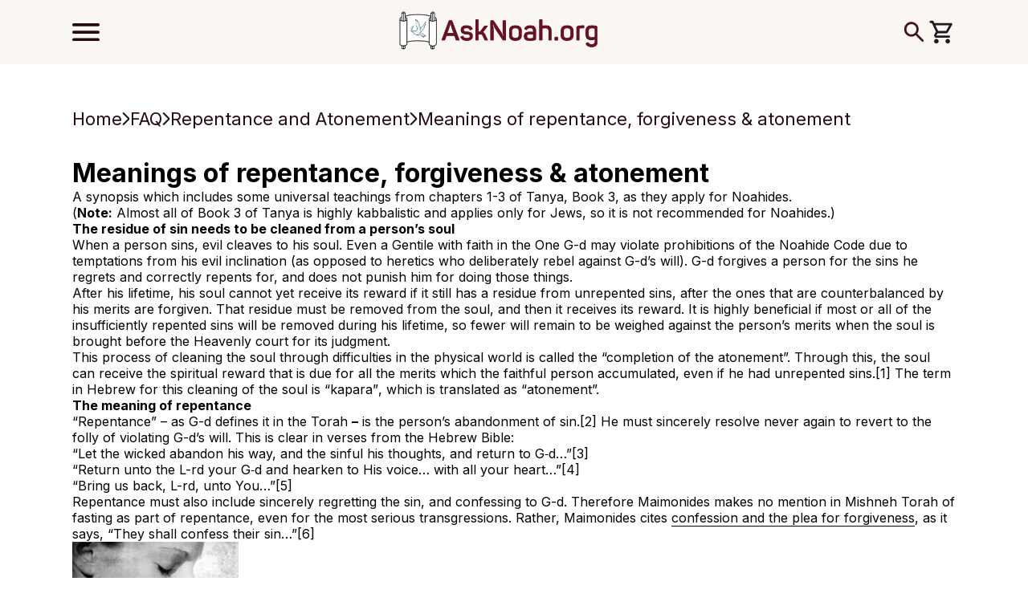

--- FILE ---
content_type: text/html; charset=UTF-8
request_url: https://asknoah.org/faq/repentance-forgiveness-atonement
body_size: 18650
content:
<!DOCTYPE html>
<html dir="ltr" lang="en" prefix="og: https://ogp.me/ns#">
<head>
    <meta charset="UTF-8">
    <meta name="viewport" content="width=device-width, initial-scale=1, maximum-scale=1">
	<link rel="profile" href="https://gmpg.org/xfn/11">
    <link rel="stylesheet" href="https://cdn.jsdelivr.net/npm/swiper@11/swiper-bundle.min.css"/>
    <title>Meanings of repentance, forgiveness &amp; atonement for Gentiles</title>
	<style>img:is([sizes="auto" i], [sizes^="auto," i]) { contain-intrinsic-size: 3000px 1500px }</style>
	
		<!-- All in One SEO 4.9.3 - aioseo.com -->
	<meta name="description" content="When a person sins, evil clings to his soul. To receive forgiveness and a spiritual reward for doing good, he needs repentance, and atonement to clean his soul." />
	<meta name="robots" content="max-image-preview:large" />
	<meta name="keywords" content="noachide,teshuva,repentance,atonement,gehinom,gehinnom,hell,charity,fasting,fasts,sin,sinning,er and onan,wasting seed,spilling seed,wasting semen,spilling semen,forbidden relations,sinner,sinners,noah,ark,noah\&#039;s ark,sacrifice,sacrifices,sacrificial offering,sacrificial offerings,tanya,igeret hateshuvah,teshuvah" />
	<link rel="canonical" href="https://asknoah.org/faq/repentance-forgiveness-atonement" />
	<meta name="generator" content="All in One SEO (AIOSEO) 4.9.3" />
		<meta property="og:locale" content="en_US" />
		<meta property="og:site_name" content="AskNoah.org | Learn the 7 Universal Commandments for All Mankind" />
		<meta property="og:type" content="article" />
		<meta property="og:title" content="Meanings of repentance, forgiveness &amp; atonement for Gentiles" />
		<meta property="og:description" content="When a person sins, evil clings to his soul. To receive forgiveness and a spiritual reward for doing good, he needs repentance, and atonement to clean his soul." />
		<meta property="og:url" content="https://asknoah.org/faq/repentance-forgiveness-atonement" />
		<meta property="og:image" content="https://asknoah.org/wp-content/uploads/repentance-prayer-e1581812871589.jpg" />
		<meta property="og:image:secure_url" content="https://asknoah.org/wp-content/uploads/repentance-prayer-e1581812871589.jpg" />
		<meta property="og:image:width" content="207" />
		<meta property="og:image:height" content="200" />
		<meta property="article:published_time" content="2023-06-28T14:19:35+00:00" />
		<meta property="article:modified_time" content="2025-08-03T19:27:04+00:00" />
		<meta property="article:publisher" content="https://www.facebook.com/AskNoahInternational" />
		<meta name="twitter:card" content="summary" />
		<meta name="twitter:title" content="Meanings of repentance, forgiveness &amp; atonement for Gentiles" />
		<meta name="twitter:description" content="When a person sins, evil clings to his soul. To receive forgiveness and a spiritual reward for doing good, he needs repentance, and atonement to clean his soul." />
		<meta name="twitter:image" content="https://asknoah.org/wp-content/uploads/repentance-prayer-e1581812871589.jpg" />
		<script type="application/ld+json" class="aioseo-schema">
			{"@context":"https:\/\/schema.org","@graph":[{"@type":"BreadcrumbList","@id":"https:\/\/asknoah.org\/faq\/repentance-forgiveness-atonement#breadcrumblist","itemListElement":[{"@type":"ListItem","@id":"https:\/\/asknoah.org#listItem","position":1,"name":"Home","item":"https:\/\/asknoah.org","nextItem":{"@type":"ListItem","@id":"https:\/\/asknoah.org\/category\/faq#listItem","name":"FAQ"}},{"@type":"ListItem","@id":"https:\/\/asknoah.org\/category\/faq#listItem","position":2,"name":"FAQ","item":"https:\/\/asknoah.org\/category\/faq","nextItem":{"@type":"ListItem","@id":"https:\/\/asknoah.org\/category\/faq\/repentance-atonement#listItem","name":"Repentance and Atonement"},"previousItem":{"@type":"ListItem","@id":"https:\/\/asknoah.org#listItem","name":"Home"}},{"@type":"ListItem","@id":"https:\/\/asknoah.org\/category\/faq\/repentance-atonement#listItem","position":3,"name":"Repentance and Atonement","item":"https:\/\/asknoah.org\/category\/faq\/repentance-atonement","nextItem":{"@type":"ListItem","@id":"https:\/\/asknoah.org\/faq\/repentance-forgiveness-atonement#listItem","name":"Meanings of repentance, forgiveness &#038; atonement"},"previousItem":{"@type":"ListItem","@id":"https:\/\/asknoah.org\/category\/faq#listItem","name":"FAQ"}},{"@type":"ListItem","@id":"https:\/\/asknoah.org\/faq\/repentance-forgiveness-atonement#listItem","position":4,"name":"Meanings of repentance, forgiveness &#038; atonement","previousItem":{"@type":"ListItem","@id":"https:\/\/asknoah.org\/category\/faq\/repentance-atonement#listItem","name":"Repentance and Atonement"}}]},{"@type":"Organization","@id":"https:\/\/asknoah.org\/#organization","name":"Ask Noah International","description":"The 7 Noahide Commandments teach goodness and kindness for all mankind.","url":"https:\/\/asknoah.org\/","logo":{"@type":"ImageObject","url":"https:\/\/asknoah.org\/wp-content\/uploads\/AskNoah-log-e1654876990527.png","@id":"https:\/\/asknoah.org\/faq\/repentance-forgiveness-atonement\/#organizationLogo","width":173,"height":200},"image":{"@id":"https:\/\/asknoah.org\/faq\/repentance-forgiveness-atonement\/#organizationLogo"},"sameAs":["https:\/\/www.youtube.com\/@AskNoah.org-7LawsOfNoah"]},{"@type":"WebPage","@id":"https:\/\/asknoah.org\/faq\/repentance-forgiveness-atonement#webpage","url":"https:\/\/asknoah.org\/faq\/repentance-forgiveness-atonement","name":"Meanings of repentance, forgiveness & atonement for Gentiles","description":"When a person sins, evil clings to his soul. To receive forgiveness and a spiritual reward for doing good, he needs repentance, and atonement to clean his soul.","inLanguage":"en","isPartOf":{"@id":"https:\/\/asknoah.org\/#website"},"breadcrumb":{"@id":"https:\/\/asknoah.org\/faq\/repentance-forgiveness-atonement#breadcrumblist"},"image":{"@type":"ImageObject","url":"https:\/\/asknoah.org\/wp-content\/uploads\/repentance-prayer-e1581812871589.jpg","@id":"https:\/\/asknoah.org\/faq\/repentance-forgiveness-atonement\/#mainImage","width":207,"height":200},"primaryImageOfPage":{"@id":"https:\/\/asknoah.org\/faq\/repentance-forgiveness-atonement#mainImage"},"datePublished":"2023-06-28T09:19:35-05:00","dateModified":"2025-08-03T14:27:04-05:00"},{"@type":"WebSite","@id":"https:\/\/asknoah.org\/#website","url":"https:\/\/asknoah.org\/","name":"AskNoah.org","description":"The 7 Noahide Commandments teach goodness and kindness for all mankind.","inLanguage":"en","publisher":{"@id":"https:\/\/asknoah.org\/#organization"}}]}
		</script>
		<!-- All in One SEO -->

<script>
window._wpemojiSettings = {"baseUrl":"https:\/\/s.w.org\/images\/core\/emoji\/16.0.1\/72x72\/","ext":".png","svgUrl":"https:\/\/s.w.org\/images\/core\/emoji\/16.0.1\/svg\/","svgExt":".svg","source":{"concatemoji":"https:\/\/asknoah.org\/wp-includes\/js\/wp-emoji-release.min.js?ver=6.8.3"}};
/*! This file is auto-generated */
!function(s,n){var o,i,e;function c(e){try{var t={supportTests:e,timestamp:(new Date).valueOf()};sessionStorage.setItem(o,JSON.stringify(t))}catch(e){}}function p(e,t,n){e.clearRect(0,0,e.canvas.width,e.canvas.height),e.fillText(t,0,0);var t=new Uint32Array(e.getImageData(0,0,e.canvas.width,e.canvas.height).data),a=(e.clearRect(0,0,e.canvas.width,e.canvas.height),e.fillText(n,0,0),new Uint32Array(e.getImageData(0,0,e.canvas.width,e.canvas.height).data));return t.every(function(e,t){return e===a[t]})}function u(e,t){e.clearRect(0,0,e.canvas.width,e.canvas.height),e.fillText(t,0,0);for(var n=e.getImageData(16,16,1,1),a=0;a<n.data.length;a++)if(0!==n.data[a])return!1;return!0}function f(e,t,n,a){switch(t){case"flag":return n(e,"\ud83c\udff3\ufe0f\u200d\u26a7\ufe0f","\ud83c\udff3\ufe0f\u200b\u26a7\ufe0f")?!1:!n(e,"\ud83c\udde8\ud83c\uddf6","\ud83c\udde8\u200b\ud83c\uddf6")&&!n(e,"\ud83c\udff4\udb40\udc67\udb40\udc62\udb40\udc65\udb40\udc6e\udb40\udc67\udb40\udc7f","\ud83c\udff4\u200b\udb40\udc67\u200b\udb40\udc62\u200b\udb40\udc65\u200b\udb40\udc6e\u200b\udb40\udc67\u200b\udb40\udc7f");case"emoji":return!a(e,"\ud83e\udedf")}return!1}function g(e,t,n,a){var r="undefined"!=typeof WorkerGlobalScope&&self instanceof WorkerGlobalScope?new OffscreenCanvas(300,150):s.createElement("canvas"),o=r.getContext("2d",{willReadFrequently:!0}),i=(o.textBaseline="top",o.font="600 32px Arial",{});return e.forEach(function(e){i[e]=t(o,e,n,a)}),i}function t(e){var t=s.createElement("script");t.src=e,t.defer=!0,s.head.appendChild(t)}"undefined"!=typeof Promise&&(o="wpEmojiSettingsSupports",i=["flag","emoji"],n.supports={everything:!0,everythingExceptFlag:!0},e=new Promise(function(e){s.addEventListener("DOMContentLoaded",e,{once:!0})}),new Promise(function(t){var n=function(){try{var e=JSON.parse(sessionStorage.getItem(o));if("object"==typeof e&&"number"==typeof e.timestamp&&(new Date).valueOf()<e.timestamp+604800&&"object"==typeof e.supportTests)return e.supportTests}catch(e){}return null}();if(!n){if("undefined"!=typeof Worker&&"undefined"!=typeof OffscreenCanvas&&"undefined"!=typeof URL&&URL.createObjectURL&&"undefined"!=typeof Blob)try{var e="postMessage("+g.toString()+"("+[JSON.stringify(i),f.toString(),p.toString(),u.toString()].join(",")+"));",a=new Blob([e],{type:"text/javascript"}),r=new Worker(URL.createObjectURL(a),{name:"wpTestEmojiSupports"});return void(r.onmessage=function(e){c(n=e.data),r.terminate(),t(n)})}catch(e){}c(n=g(i,f,p,u))}t(n)}).then(function(e){for(var t in e)n.supports[t]=e[t],n.supports.everything=n.supports.everything&&n.supports[t],"flag"!==t&&(n.supports.everythingExceptFlag=n.supports.everythingExceptFlag&&n.supports[t]);n.supports.everythingExceptFlag=n.supports.everythingExceptFlag&&!n.supports.flag,n.DOMReady=!1,n.readyCallback=function(){n.DOMReady=!0}}).then(function(){return e}).then(function(){var e;n.supports.everything||(n.readyCallback(),(e=n.source||{}).concatemoji?t(e.concatemoji):e.wpemoji&&e.twemoji&&(t(e.twemoji),t(e.wpemoji)))}))}((window,document),window._wpemojiSettings);
</script>
<style id='wp-emoji-styles-inline-css'>

	img.wp-smiley, img.emoji {
		display: inline !important;
		border: none !important;
		box-shadow: none !important;
		height: 1em !important;
		width: 1em !important;
		margin: 0 0.07em !important;
		vertical-align: -0.1em !important;
		background: none !important;
		padding: 0 !important;
	}
</style>
<link rel='stylesheet' id='wp-block-library-css' href='https://asknoah.org/wp-includes/css/dist/block-library/style.min.css?ver=6.8.3' media='all' />
<style id='classic-theme-styles-inline-css'>
/*! This file is auto-generated */
.wp-block-button__link{color:#fff;background-color:#32373c;border-radius:9999px;box-shadow:none;text-decoration:none;padding:calc(.667em + 2px) calc(1.333em + 2px);font-size:1.125em}.wp-block-file__button{background:#32373c;color:#fff;text-decoration:none}
</style>
<link rel='stylesheet' id='aioseo/css/src/vue/standalone/blocks/table-of-contents/global.scss-css' href='https://asknoah.org/wp-content/plugins/all-in-one-seo-pack/dist/Lite/assets/css/table-of-contents/global.e90f6d47.css?ver=4.9.3' media='all' />
<style id='global-styles-inline-css'>
:root{--wp--preset--aspect-ratio--square: 1;--wp--preset--aspect-ratio--4-3: 4/3;--wp--preset--aspect-ratio--3-4: 3/4;--wp--preset--aspect-ratio--3-2: 3/2;--wp--preset--aspect-ratio--2-3: 2/3;--wp--preset--aspect-ratio--16-9: 16/9;--wp--preset--aspect-ratio--9-16: 9/16;--wp--preset--color--black: #000000;--wp--preset--color--cyan-bluish-gray: #abb8c3;--wp--preset--color--white: #ffffff;--wp--preset--color--pale-pink: #f78da7;--wp--preset--color--vivid-red: #cf2e2e;--wp--preset--color--luminous-vivid-orange: #ff6900;--wp--preset--color--luminous-vivid-amber: #fcb900;--wp--preset--color--light-green-cyan: #7bdcb5;--wp--preset--color--vivid-green-cyan: #00d084;--wp--preset--color--pale-cyan-blue: #8ed1fc;--wp--preset--color--vivid-cyan-blue: #0693e3;--wp--preset--color--vivid-purple: #9b51e0;--wp--preset--gradient--vivid-cyan-blue-to-vivid-purple: linear-gradient(135deg,rgba(6,147,227,1) 0%,rgb(155,81,224) 100%);--wp--preset--gradient--light-green-cyan-to-vivid-green-cyan: linear-gradient(135deg,rgb(122,220,180) 0%,rgb(0,208,130) 100%);--wp--preset--gradient--luminous-vivid-amber-to-luminous-vivid-orange: linear-gradient(135deg,rgba(252,185,0,1) 0%,rgba(255,105,0,1) 100%);--wp--preset--gradient--luminous-vivid-orange-to-vivid-red: linear-gradient(135deg,rgba(255,105,0,1) 0%,rgb(207,46,46) 100%);--wp--preset--gradient--very-light-gray-to-cyan-bluish-gray: linear-gradient(135deg,rgb(238,238,238) 0%,rgb(169,184,195) 100%);--wp--preset--gradient--cool-to-warm-spectrum: linear-gradient(135deg,rgb(74,234,220) 0%,rgb(151,120,209) 20%,rgb(207,42,186) 40%,rgb(238,44,130) 60%,rgb(251,105,98) 80%,rgb(254,248,76) 100%);--wp--preset--gradient--blush-light-purple: linear-gradient(135deg,rgb(255,206,236) 0%,rgb(152,150,240) 100%);--wp--preset--gradient--blush-bordeaux: linear-gradient(135deg,rgb(254,205,165) 0%,rgb(254,45,45) 50%,rgb(107,0,62) 100%);--wp--preset--gradient--luminous-dusk: linear-gradient(135deg,rgb(255,203,112) 0%,rgb(199,81,192) 50%,rgb(65,88,208) 100%);--wp--preset--gradient--pale-ocean: linear-gradient(135deg,rgb(255,245,203) 0%,rgb(182,227,212) 50%,rgb(51,167,181) 100%);--wp--preset--gradient--electric-grass: linear-gradient(135deg,rgb(202,248,128) 0%,rgb(113,206,126) 100%);--wp--preset--gradient--midnight: linear-gradient(135deg,rgb(2,3,129) 0%,rgb(40,116,252) 100%);--wp--preset--font-size--small: 13px;--wp--preset--font-size--medium: 20px;--wp--preset--font-size--large: 36px;--wp--preset--font-size--x-large: 42px;--wp--preset--spacing--20: 0.44rem;--wp--preset--spacing--30: 0.67rem;--wp--preset--spacing--40: 1rem;--wp--preset--spacing--50: 1.5rem;--wp--preset--spacing--60: 2.25rem;--wp--preset--spacing--70: 3.38rem;--wp--preset--spacing--80: 5.06rem;--wp--preset--shadow--natural: 6px 6px 9px rgba(0, 0, 0, 0.2);--wp--preset--shadow--deep: 12px 12px 50px rgba(0, 0, 0, 0.4);--wp--preset--shadow--sharp: 6px 6px 0px rgba(0, 0, 0, 0.2);--wp--preset--shadow--outlined: 6px 6px 0px -3px rgba(255, 255, 255, 1), 6px 6px rgba(0, 0, 0, 1);--wp--preset--shadow--crisp: 6px 6px 0px rgba(0, 0, 0, 1);}:where(.is-layout-flex){gap: 0.5em;}:where(.is-layout-grid){gap: 0.5em;}body .is-layout-flex{display: flex;}.is-layout-flex{flex-wrap: wrap;align-items: center;}.is-layout-flex > :is(*, div){margin: 0;}body .is-layout-grid{display: grid;}.is-layout-grid > :is(*, div){margin: 0;}:where(.wp-block-columns.is-layout-flex){gap: 2em;}:where(.wp-block-columns.is-layout-grid){gap: 2em;}:where(.wp-block-post-template.is-layout-flex){gap: 1.25em;}:where(.wp-block-post-template.is-layout-grid){gap: 1.25em;}.has-black-color{color: var(--wp--preset--color--black) !important;}.has-cyan-bluish-gray-color{color: var(--wp--preset--color--cyan-bluish-gray) !important;}.has-white-color{color: var(--wp--preset--color--white) !important;}.has-pale-pink-color{color: var(--wp--preset--color--pale-pink) !important;}.has-vivid-red-color{color: var(--wp--preset--color--vivid-red) !important;}.has-luminous-vivid-orange-color{color: var(--wp--preset--color--luminous-vivid-orange) !important;}.has-luminous-vivid-amber-color{color: var(--wp--preset--color--luminous-vivid-amber) !important;}.has-light-green-cyan-color{color: var(--wp--preset--color--light-green-cyan) !important;}.has-vivid-green-cyan-color{color: var(--wp--preset--color--vivid-green-cyan) !important;}.has-pale-cyan-blue-color{color: var(--wp--preset--color--pale-cyan-blue) !important;}.has-vivid-cyan-blue-color{color: var(--wp--preset--color--vivid-cyan-blue) !important;}.has-vivid-purple-color{color: var(--wp--preset--color--vivid-purple) !important;}.has-black-background-color{background-color: var(--wp--preset--color--black) !important;}.has-cyan-bluish-gray-background-color{background-color: var(--wp--preset--color--cyan-bluish-gray) !important;}.has-white-background-color{background-color: var(--wp--preset--color--white) !important;}.has-pale-pink-background-color{background-color: var(--wp--preset--color--pale-pink) !important;}.has-vivid-red-background-color{background-color: var(--wp--preset--color--vivid-red) !important;}.has-luminous-vivid-orange-background-color{background-color: var(--wp--preset--color--luminous-vivid-orange) !important;}.has-luminous-vivid-amber-background-color{background-color: var(--wp--preset--color--luminous-vivid-amber) !important;}.has-light-green-cyan-background-color{background-color: var(--wp--preset--color--light-green-cyan) !important;}.has-vivid-green-cyan-background-color{background-color: var(--wp--preset--color--vivid-green-cyan) !important;}.has-pale-cyan-blue-background-color{background-color: var(--wp--preset--color--pale-cyan-blue) !important;}.has-vivid-cyan-blue-background-color{background-color: var(--wp--preset--color--vivid-cyan-blue) !important;}.has-vivid-purple-background-color{background-color: var(--wp--preset--color--vivid-purple) !important;}.has-black-border-color{border-color: var(--wp--preset--color--black) !important;}.has-cyan-bluish-gray-border-color{border-color: var(--wp--preset--color--cyan-bluish-gray) !important;}.has-white-border-color{border-color: var(--wp--preset--color--white) !important;}.has-pale-pink-border-color{border-color: var(--wp--preset--color--pale-pink) !important;}.has-vivid-red-border-color{border-color: var(--wp--preset--color--vivid-red) !important;}.has-luminous-vivid-orange-border-color{border-color: var(--wp--preset--color--luminous-vivid-orange) !important;}.has-luminous-vivid-amber-border-color{border-color: var(--wp--preset--color--luminous-vivid-amber) !important;}.has-light-green-cyan-border-color{border-color: var(--wp--preset--color--light-green-cyan) !important;}.has-vivid-green-cyan-border-color{border-color: var(--wp--preset--color--vivid-green-cyan) !important;}.has-pale-cyan-blue-border-color{border-color: var(--wp--preset--color--pale-cyan-blue) !important;}.has-vivid-cyan-blue-border-color{border-color: var(--wp--preset--color--vivid-cyan-blue) !important;}.has-vivid-purple-border-color{border-color: var(--wp--preset--color--vivid-purple) !important;}.has-vivid-cyan-blue-to-vivid-purple-gradient-background{background: var(--wp--preset--gradient--vivid-cyan-blue-to-vivid-purple) !important;}.has-light-green-cyan-to-vivid-green-cyan-gradient-background{background: var(--wp--preset--gradient--light-green-cyan-to-vivid-green-cyan) !important;}.has-luminous-vivid-amber-to-luminous-vivid-orange-gradient-background{background: var(--wp--preset--gradient--luminous-vivid-amber-to-luminous-vivid-orange) !important;}.has-luminous-vivid-orange-to-vivid-red-gradient-background{background: var(--wp--preset--gradient--luminous-vivid-orange-to-vivid-red) !important;}.has-very-light-gray-to-cyan-bluish-gray-gradient-background{background: var(--wp--preset--gradient--very-light-gray-to-cyan-bluish-gray) !important;}.has-cool-to-warm-spectrum-gradient-background{background: var(--wp--preset--gradient--cool-to-warm-spectrum) !important;}.has-blush-light-purple-gradient-background{background: var(--wp--preset--gradient--blush-light-purple) !important;}.has-blush-bordeaux-gradient-background{background: var(--wp--preset--gradient--blush-bordeaux) !important;}.has-luminous-dusk-gradient-background{background: var(--wp--preset--gradient--luminous-dusk) !important;}.has-pale-ocean-gradient-background{background: var(--wp--preset--gradient--pale-ocean) !important;}.has-electric-grass-gradient-background{background: var(--wp--preset--gradient--electric-grass) !important;}.has-midnight-gradient-background{background: var(--wp--preset--gradient--midnight) !important;}.has-small-font-size{font-size: var(--wp--preset--font-size--small) !important;}.has-medium-font-size{font-size: var(--wp--preset--font-size--medium) !important;}.has-large-font-size{font-size: var(--wp--preset--font-size--large) !important;}.has-x-large-font-size{font-size: var(--wp--preset--font-size--x-large) !important;}
:where(.wp-block-post-template.is-layout-flex){gap: 1.25em;}:where(.wp-block-post-template.is-layout-grid){gap: 1.25em;}
:where(.wp-block-columns.is-layout-flex){gap: 2em;}:where(.wp-block-columns.is-layout-grid){gap: 2em;}
:root :where(.wp-block-pullquote){font-size: 1.5em;line-height: 1.6;}
</style>
<link rel='stylesheet' id='wpsc-style-css' href='https://asknoah.org/wp-content/plugins/wordpress-simple-paypal-shopping-cart/assets/wpsc-front-end-styles.css?ver=5.2.5' media='all' />
<link rel='stylesheet' id='theme-style-css' href='https://asknoah.org/wp-content/themes/asknoah/style.css?ver=1729506981' media='all' />
<link rel='stylesheet' id='main-css' href='https://asknoah.org/wp-content/themes/asknoah/assets/css/main.css?ver=1729506981' media='all' />
<link rel='stylesheet' id='dashicons-css' href='https://asknoah.org/wp-includes/css/dashicons.min.css?ver=6.8.3' media='all' />
<link rel='stylesheet' id='searchwp-forms-css' href='https://asknoah.org/wp-content/plugins/searchwp-live-ajax-search/assets/styles/frontend/search-forms.min.css?ver=1.8.7' media='all' />
<link rel='stylesheet' id='searchwp-live-search-css' href='https://asknoah.org/wp-content/plugins/searchwp-live-ajax-search/assets/styles/style.min.css?ver=1.8.7' media='all' />
<style id='searchwp-live-search-inline-css'>
.searchwp-live-search-result .searchwp-live-search-result--title a {
  font-size: 14px;
}
.searchwp-live-search-result .searchwp-live-search-result--price {
  font-size: 14px;
}
.searchwp-live-search-result .searchwp-live-search-result--add-to-cart .button {
  font-size: 14px;
}

</style>
<script src="https://asknoah.org/wp-includes/js/jquery/jquery.min.js?ver=3.7.1" id="jquery-core-js"></script>
<script src="https://asknoah.org/wp-includes/js/jquery/jquery-migrate.min.js?ver=3.4.1" id="jquery-migrate-js"></script>
<link rel="https://api.w.org/" href="https://asknoah.org/wp-json/" /><link rel="EditURI" type="application/rsd+xml" title="RSD" href="https://asknoah.org/xmlrpc.php?rsd" />
<meta name="generator" content="WordPress 6.8.3" />
<link rel='shortlink' href='https://asknoah.org/?p=18729' />
<link rel="alternate" title="oEmbed (JSON)" type="application/json+oembed" href="https://asknoah.org/wp-json/oembed/1.0/embed?url=https%3A%2F%2Fasknoah.org%2Ffaq%2Frepentance-forgiveness-atonement" />
<link rel="alternate" title="oEmbed (XML)" type="text/xml+oembed" href="https://asknoah.org/wp-json/oembed/1.0/embed?url=https%3A%2F%2Fasknoah.org%2Ffaq%2Frepentance-forgiveness-atonement&#038;format=xml" />

<!-- WP Simple Shopping Cart plugin v5.2.5 - https://wordpress.org/plugins/wordpress-simple-paypal-shopping-cart/ -->
	<script type="text/javascript">
	function ReadForm (obj1, tst) {
	    // Read the user form
	    var i,j,pos;
	    val_total="";val_combo="";

	    for (i=0; i<obj1.length; i++)
	    {
	        // run entire form
	        obj = obj1.elements[i];           // a form element

	        if (obj.type == "select-one")
	        {   // just selects
	            if (obj.name == "quantity" ||
	                obj.name == "amount") continue;
		        pos = obj.selectedIndex;        // which option selected
		        
		        const selected_option = obj.options[pos];
		        
		        val = selected_option?.value;   // selected value
		        if (selected_option?.getAttribute("data-display-text")){
                    val = selected_option?.getAttribute("data-display-text");
                }
		        
		        val_combo = val_combo + " (" + val + ")";
	        }
	    }
		// Now summarize everything we have processed above
		val_total = obj1.product_tmp.value + val_combo;
		obj1.wspsc_product.value = val_total;
	}
	</script>
    <meta name="generator" content="Elementor 3.34.1; features: e_font_icon_svg, additional_custom_breakpoints; settings: css_print_method-external, google_font-enabled, font_display-swap">
			<style>
				.e-con.e-parent:nth-of-type(n+4):not(.e-lazyloaded):not(.e-no-lazyload),
				.e-con.e-parent:nth-of-type(n+4):not(.e-lazyloaded):not(.e-no-lazyload) * {
					background-image: none !important;
				}
				@media screen and (max-height: 1024px) {
					.e-con.e-parent:nth-of-type(n+3):not(.e-lazyloaded):not(.e-no-lazyload),
					.e-con.e-parent:nth-of-type(n+3):not(.e-lazyloaded):not(.e-no-lazyload) * {
						background-image: none !important;
					}
				}
				@media screen and (max-height: 640px) {
					.e-con.e-parent:nth-of-type(n+2):not(.e-lazyloaded):not(.e-no-lazyload),
					.e-con.e-parent:nth-of-type(n+2):not(.e-lazyloaded):not(.e-no-lazyload) * {
						background-image: none !important;
					}
				}
			</style>
			<link rel="icon" href="https://asknoah.org/wp-content/uploads/cropped-AskNoah-favicon-32x32.png" sizes="32x32" />
<link rel="icon" href="https://asknoah.org/wp-content/uploads/cropped-AskNoah-favicon-192x192.png" sizes="192x192" />
<link rel="apple-touch-icon" href="https://asknoah.org/wp-content/uploads/cropped-AskNoah-favicon-180x180.png" />
<meta name="msapplication-TileImage" content="https://asknoah.org/wp-content/uploads/cropped-AskNoah-favicon-270x270.png" />
		<style id="wp-custom-css">
			@media screen and (max-width:600px){
	.page_content p img{
		width:100%;
		height:auto;
	}
}		</style>
		</head>
     <!-- ==== body starts ==== -->

<body id="top" class="wp-singular asknoah_faq-template-default single single-asknoah_faq postid-18729 wp-theme-asknoah elementor-default elementor-kit-20140">
	<header id="header" class="header">
    <div class="header_top">
        <div class="container_header">
            <div class="header_top_wrapper">
                <div class="header_tablet_left">
                    <img class="header_burger_menu_small_desktop" src="https://asknoah.org/wp-content/themes/asknoah/assets/img/menu_desk.svg" alt="Menu Icon" id="burger_small_desktop">    
                </div>
                <div class="header_burger_menu_wrapper"><img class="header_burger_menu" src="https://asknoah.org/wp-content/themes/asknoah/assets/img/menu.svg" alt="Menu Icon" id="burger"></div>
                <a href="https://asknoah.org"><img width="250" class="header_logo_img" src="https://asknoah.org/wp-content/themes/asknoah/assets/img/logo-new.png" alt="Header Logo"></a>
                <ul class="header_top_menu">
                    <li class="header_top_menu_item"><img id="search_icon" class="search_icon" src="https://asknoah.org/wp-content/themes/asknoah/assets/img/search.svg" alt=""></li>
                    <li class=" header_top_menu_item"><a data-title="Home"  href="https://asknoah.org"><span>Home</span></a></li>
                    <li class=" header_top_menu_item"><a data-title="About Us" href="https://asknoah.org/about-us"><span>About Us</span></a></li>
                    <li class=" header_top_menu_item"><a  data-title="United Noahide Academies®" href="https://asknoah.org/united-noahide-academies"><span>United Noahide Academies®</span></a></li>
                    <li class=" header_top_menu_item"><a data-title="Global Contacts" href="https://asknoah.org/global-contacts"><span>Global Contacts</span></a></li>
                    <li class=" header_top_menu_item"><a data-title="Languages" href="https://asknoah.org/other-languages"><span>Languages</span></a></li>
                    <li class=" header_top_menu_item has_child">
                        <a id="has_child_link2"  class="has_child_link"  data-title="Resources"><span>Resources</span></a>
                        <ul class="submenu">
                            <li><a class="sub_menu_item" href="https://asknoah.org/outreach">For Outreach</a></li>
                            <li><a class="sub_menu_item" href="https://asknoah.org/resources-for-women">For Women</a></li>
                            <li><a class="sub_menu_item" href="https://asknoah.org/resources-for-children">For Children</a></li>
                            <li><a class="sub_menu_item" href="https://asknoah.org/free-download">Free Downloads</a></li>
                        </ul>
                    </li>
                    <li class=" header_top_menu_item"><a data-title="Contact Us / Subscribe" href="https://asknoah.org/contactus"><span>Contact Us / Subscribe</span></a></li>
                    <li class="header_top_menu_item_d"><a class="donate_btn" data-title="Donate"  href="https://asknoah.org/donate"><span>Donate</span></a></li>

                    <div id="search_box" class="search_box">
                        <div style="position: relative;" id="searchik">
                        <div class="search_input">
                            <img src="https://asknoah.org/wp-content/themes/asknoah/assets/img/search.svg" alt="">
                            <form role="search" method="get" class="search-form" action="https://asknoah.org/">
    <label>
        <span class="screen-reader-text">Search for:</span>
        <input type="search" class="search-field" placeholder="Search &hellip;" value="" name="s" data-swplive="true" data-swpengine="default" data-swpconfig="default" />
    </label>
    <button type="submit" class="search-submit">Extended Search</button>
</form>
                        </div>
                        </div>
                    </div>
                                            <style>.header_desktop_cart_count_number{
                            visibility: visible!important;
                        }
                        .header_desktop_cart_count{
                            position: absolute;
                            top: -6px;
                            right: -3px;
                        }
                        .header_desktop_cart_count_number_wr{
                            position: absolute;
                            top: -4px;
                            right: -1px;
                            font-size: 9px;
                            color: #fff;
                            display: flex;
                            justify-content: center;
                            align-items: center;
                            width: 12px;
                        }
                        .header_top_menu_item_cart{
                            position: relative;
                        }
                        .wpsps_compact_cart {
                            display: none;
                        }
                            </style>
                    <li class="header_top_menu_item header_top_menu_item_cart" style="position: relative;">
                    <div class="wpsps_compact_cart wpsps-cart-wrapper"><div class="wpsps_compact_cart_container">Cart is empty<span class="wpsps_compact_cart_price"> $0.00</span></div></div>              

                        <a href="https://asknoah.org/shopping-cart"><img src="https://asknoah.org/wp-content/themes/asknoah/assets/img/shopping_cart.svg" alt="Image"></a>
                        <img class="header_desktop_cart_count" src="https://asknoah.org/wp-content/themes/asknoah/assets/img/cart-count.svg" alt="" id="header_desktop_cart_count">
                        <div class="header_desktop_cart_count_number_wr"><span class="header_desktop_cart_count_number" id="header_desktop_cart_count_number">0</span></div>
                        <script>
                        const count_prod = document.getElementsByClassName('wpsps_compact_cart_container')
                        const number = count_prod[0].innerHTML.split(' ')[0];
                        const change_num = document.getElementById('header_desktop_cart_count_number')
                        console.log(number)
                        if(number < 10){
                            change_num.innerHTML = number;
                        }else if(number < 10 && number !== 0){
                            change_num.innerHTML = '9+';
                        }else if(number == 'Cart'){
                            const blovki1 = document.getElementById('header_desktop_cart_count')
                            const blovki2 = document.getElementById('header_desktop_cart_count_number_wr')
                            const blovki3 = document.getElementById('header_desktop_cart_count_number')
                            
                            if(blovki1){
                                blovki1.style.display = "none"
                            }
                            if(blovki2){
                                blovki2.style.display = "none"
                            }
                            if(blovki3){
                                 blovki3.style.display = "none"
                            }
                           
                        }else{}
                        
                    </script>
                    </li>
                    <div class="header_top_menu_god_help_us">ב''ה</div>
                </ul>
                
                <style>
                        .header_tablet_cart_count_number{
                            visibility: visible!important;
                            position:relative!important;
                            top:0!important;
                        }
                        .header_tablet_cart_count{
                            position: absolute;
                            top: -6px;
                            right: -3px;
                        }
                        .header_tablet_cart_count_number_wr{
                            position: absolute;
                            top: -4px;
                            right: -1px;
                            font-size: 9px;
                            color: #fff;
                            display: flex;
                            justify-content: center;
                            align-items: center;
                            width: 12px;
                            height:12px;
                        }
              
         
                </style>
                
                 <div class="header_tablet_right">
                    <img class="header_tablet_search" src="https://asknoah.org/wp-content/themes/asknoah/assets/img/search.svg" alt="" id="tablet_search">
                    <a href="https://asknoah.org/shopping-cart"><img class="header_tablet_cart" src="https://asknoah.org/wp-content/themes/asknoah/assets/img/shopping_cart.svg" alt="" id="mobile_tablet_cart"></a>
                    <img class="header_tablet_cart_count" src="https://asknoah.org/wp-content/themes/asknoah/assets/img/cart-count.svg" alt="" id="header_tablet_cart_count">
                     <div class="header_tablet_cart_count_number_wr">          <span class="header_tablet_cart_count_number" id="header_tablet_cart_count_number"></span></div>
                     
            <script>
                  const change_num4 = document.getElementById('header_tablet_cart_count_number')
                             const blovki4 = document.getElementById('header_tablet_cart_count')
                            const blovki5 = document.getElementById('header_tablet_cart_count_number_wr')
                            const blovki6 = document.getElementById('header_tablet_cart_count_number')
                  
                  
                  
                           if(number < 10){
                              
                            change_num4.innerHTML = number;
                        }else if(number < 10 && number !== 0){
                     
                            change_num4.innerHTML = '9+';
                        }else if(number == 'Cart'){
                 
                            
                            if(blovki4){
                                blovki4.style.display = "none"
                            }
                            if(blovki5){
                                blovki5.style.display = "none"
                            }
                            if(blovki6){
                                 blovki6.style.display = "none"
                            }
                           
                        }else{}
                
                
            </script>
                   
                 </div>
                  
                <style>
                        .header_mobile_cart_count_number{
                            visibility: visible!important;
                            position:relative!important;
                            top:0!important;
                        }
                        .header_mobile_cart_count{
                            position: absolute;
                            top: -6px;
                            right: -3px;
                        }
                        .header_mobile_cart_count_number_wr{
                            position: absolute;
                            top: -4px;
                            right: -1px;
                            font-size: 9px;
                            color: #fff;
                            display: flex;
                            justify-content: center;
                            align-items: center;
                            width: 12px;
                            height:12px;
                        }
              
         
                </style>
                <div class="header_mobile_right">
                    <img class="header_mobile_search" src="https://asknoah.org/wp-content/themes/asknoah/assets/img/search.svg" alt="" id="mobile_search">
                    <a href="https://asknoah.org/shopping-cart"><img class="header_mobile_search" src="https://asknoah.org/wp-content/themes/asknoah/assets/img/shopping_cart.svg" alt="" id="mobile_cart"></a>
                   
                   
                   
                    <img class="header_mobile_cart_count" src="https://asknoah.org/wp-content/themes/asknoah/assets/img/cart-count.svg" alt="" id="header_mobile_cart_count">
                    <div class="header_mobile_cart_count_number_wr">  <span class="header_mobile_cart_count_number" id="header_mobile_cart_count_number"></span></div>
                    
                     <script>
                     
                     
                  const change_num5 = document.getElementById('header_mobile_cart_count_number')
                              const blovki7 = document.getElementById('header_mobile_cart_count')
                            const blovki8 = document.getElementById('header_mobile_cart_count_number_wr')
                            const blovki9 = document.getElementById('header_mobile_cart_count_number')
                  
                  
                  
                           if(number < 10){
                                 blovki7.style.display = 'flex'
                                 blovki9.style.display = 'flex'
                            change_num5.innerHTML = number;
                        }else if(number < 10 && number !== 0){
                              blovki7.style.display = 'flex'
                              blovki9.style.display = 'flex'
                            change_num5.innerHTML = '9+';
                        }else if(number == 'Cart'){
                
                           
                            if(blovki7){
                                blovki7.style.display = "none"
                            }
                            if(blovki8){
                                blovki8.style.display = "none"
                            }
                            if(blovki9){
                                 blovki9.style.display = "none"
                            }
                           
                        }else{}
                
                
            </script>
                </div>
            </div>
        </div>
    </div>
    <div class="header_bottom">
        <div class="container_header">
            <div class="header_bottom_wrapper">
                <ul class="header_bottom_menu">
                    <li class="header_bottom_menu_item"><a class=" header_bottom_menu_link" href="https://asknoah.org/7-commandments"><img src="https://asknoah.org/wp-content/themes/asknoah/assets/img/icons/1.svg" alt=""><span>7 Noahide<br>Laws</span></a></li>
                    <li class="header_bottom_menu_item"><a class=" header_bottom_menu_link" href="https://asknoah.org/insights"><img src="https://asknoah.org/wp-content/themes/asknoah/assets/img/icons/2.svg" alt=""><span>Insights</span></a></li>
                    <li class="header_bottom_menu_item"><a class=" header_bottom_menu_link" href="https://asknoah.org/media-audio-video"><img src="https://asknoah.org/wp-content/themes/asknoah/assets/img/icons/3.svg" alt=""><span>Media</span></a></li>
                    <li class="header_bottom_menu_item"><a class=" header_bottom_menu_link" href="https://asknoah.org/faq"><img src="https://asknoah.org/wp-content/themes/asknoah/assets/img/icons/4.svg" alt=""><span>FAQ</span></a></li>
                    <li class="header_bottom_menu_item"><a class="header_bottom_menu_link" href="https://asknoah.org/forum"><img src="https://asknoah.org/wp-content/themes/asknoah/assets/img/icons/5.svg" alt=""><span>Q&A Forum</span></a></li>
                    <li class="header_bottom_menu_item"><a class=" header_bottom_menu_link" href="https://asknoah.org/courses"><img src="https://asknoah.org/wp-content/themes/asknoah/assets/img/icons/6.svg" alt="">Noahide<br>Studies</span></a></li>
                    <li class="header_bottom_menu_item"><a class=" header_bottom_menu_link" href="https://asknoah.org/books"><img src="https://asknoah.org/wp-content/themes/asknoah/assets/img/icons/7.svg" alt=""><span>Recommended<br>Books</span></a></li>
                    <li class="header_bottom_menu_item"><a class=" header_bottom_menu_link" href="https://asknoah.org/affiliated-communities"><img src="https://asknoah.org/wp-content/themes/asknoah/assets/img/icons/8.svg" alt=""><span>Affiliated<br>Groups</span></a></li>
                    <li class="header_bottom_menu_item"><a class=" header_bottom_menu_link" href="https://asknoah.org/noahide-essays-art-education-science"><img src="https://asknoah.org/wp-content/themes/asknoah/assets/img/icons/9.svg" alt=""><span>Essays,<br>Art & Science</span></a></li>
                    <li class="header_bottom_menu_item"><a class="header_bottom_menu_link" href="https://asknoah.org/asknoah-store"><img src="https://asknoah.org/wp-content/themes/asknoah/assets/img/icons/10.svg" alt=""><span>Store</span></a></li>
                </ul>
            </div>
        </div>
    </div>

</header>
<div id="search_mobile_box" class="search_mobile_box">
        <div class="search_mobile_box_title">
            <span>Search</span>
            <img class="mobile_search_closer" src="https://asknoah.org/wp-content/themes/asknoah/assets/img/close.svg" alt="" id="mobile_search_closer">
        </div>
        <div class="search_mobile_input">
            <img width="24" src="https://asknoah.org/wp-content/themes/asknoah/assets/img/search.svg" alt="">
            <form role="search" method="get" class="search-form" action="https://asknoah.org/">
    <label>
        <span class="screen-reader-text">Search for:</span>
        <input type="search" class="search-field" placeholder="Search &hellip;" value="" name="s" data-swplive="true" data-swpengine="default" data-swpconfig="default" />
    </label>
    <button type="submit" class="search-submit">Extended Search</button>
</form>
        </div>
    </div>
<div class="mobile_menu_wrapper" id="mobile_menu_wrapper">
    <div class="mobile_menu_header">
        <img class="mobile_menu_closer" src="https://asknoah.org/wp-content/themes/asknoah/assets/img/pop-close.svg" alt="" id="mobile_menu_closer">
    </div>
    <nav class="mobile_menu_box">
        <ul class="mobile_top_menu">
            <li class="active">
                <a href="https://asknoah.org">Home</a>
            </li>
            <li>
                <a href="https://asknoah.org/about-us">About Us</a>
            </li>
            <li>
                <a href="https://asknoah.org/united-noahide-academies">United Noahide Academies®</a>
            </li>
            <li>
                <a href="https://asknoah.org/global-contacts">Global Contacts </a>
            </li>
            <li>
                <a href="https://asknoah.org/other-languages">Other Languages</a>
            </li>
            <li class="has_child">
                <div class="has_child_link" id="has_child_link">Resources</div>
                <ul id="mobile_top_sub_menu" class="mobile_top_sub_menu">
                    <li>
                        <a href="https://asknoah.org/outreach">For Outreach</a>
                    </li>
                    <li>
                        <a href="https://asknoah.org/resources-for-women">For Women</a>
                    </li>
                    <li>
                        <a href="https://asknoah.org/resources-for-children">For Children</a>
                    </li>
                    <li>
                        <a href="https://asknoah.org/free-download">Free Downloads</a>
                    </li>
                </ul>
            </li>
            <li>
                <a href="https://asknoah.org/contactus">Contact Us / Subscribe</a>
            </li>
        </ul>
        <div class="mobile_bottom_menu">
            <a class="mobile_bottom_menu_item" href="https://asknoah.org/7-commandments"><img src="https://asknoah.org/wp-content/themes/asknoah/assets/img/icons/1.svg" alt=""><span>7 Noahide Laws</span></a>
            <a class="mobile_bottom_menu_item" href="https://asknoah.org/courses"><img src="https://asknoah.org/wp-content/themes/asknoah/assets/img/icons/2.svg" alt=""><span>Noahide Studies</span></a>
            <a class="mobile_bottom_menu_item" href="https://asknoah.org/books"><img src="https://asknoah.org/wp-content/themes/asknoah/assets/img/icons/3.svg" alt=""><span>Recommended Books </span></a>
            <a class="mobile_bottom_menu_item" href="https://asknoah.org/affiliated-communities"><img src="https://asknoah.org/wp-content/themes/asknoah/assets/img/icons/4.svg" alt=""><span>Affiliated Groups</span></a>
            <a class="mobile_bottom_menu_item" href="https://asknoah.org/noahide-essays-art-education-science"><img src="https://asknoah.org/wp-content/themes/asknoah/assets/img/icons/5.svg" alt=""><span>Essays, Art & Science</span></a>
            <a class="mobile_bottom_menu_item" href="https://asknoah.org/insights"><img src="https://asknoah.org/wp-content/themes/asknoah/assets/img/icons/6.svg" alt=""><span>Insights</span></a>
            <a class="mobile_bottom_menu_item" href="https://asknoah.org/media-audio-video"><img src="https://asknoah.org/wp-content/themes/asknoah/assets/img/icons/7.svg" alt=""><span>Media</span></a>
            <a class="mobile_bottom_menu_item" href="https://asknoah.org/faq"><img src="https://asknoah.org/wp-content/themes/asknoah/assets/img/icons/8.svg" alt=""><span>FAQ</span></a>
            <a class="mobile_bottom_menu_item" href="https://asknoah.org/forum"><img src="https://asknoah.org/wp-content/themes/asknoah/assets/img/icons/9.svg" alt=""><span>Q&A Forum</span></a>
            <a class="mobile_bottom_menu_item" href="https://asknoah.org/asknoah-store"><img src="https://asknoah.org/wp-content/themes/asknoah/assets/img/icons/10.svg" alt=""><span>Store</span></a>
        </div>
        <a href="https://asknoah.org/donate" class="mobile_donate">Donate</a>

    </nav>
</div>

<script>
     document.addEventListener('DOMContentLoaded', function() {
        const mobSearchBtn = document.getElementById('mobile_search');
        const headerTabletSearch = document.getElementById('tablet_search');
        const mobSearchCloserBtn = document.getElementById('mobile_search_closer');
        const mobSearchBox = document.getElementById('search_mobile_box');

        headerTabletSearch.addEventListener('click', function() {
            mobSearchBox.classList.add('mob_search_box_show')
            var inputs = document.getElementsByClassName('search-field');
            var searchInput = inputs[0];
            searchInput.focus();


        })
        mobSearchBtn.addEventListener('click', function() {
            mobSearchBox.classList.add('mob_search_box_show')
            body_elm =  document.body;
            body_elm.classList.add('search_on')
            // var inputs = document.getElementsByClassName('search-field');
            // var searchInput = inputs[1];
            // searchInput.focus();
        })
        mobSearchCloserBtn.addEventListener('click', function() {
            mobSearchBox.classList.remove('mob_search_box_show')
        })


     })
    
</script>

<script>
    // MOBILE SUB MENU
    document.addEventListener('DOMContentLoaded', function() {
        const parentMenu = document.getElementById('has_child_link');
        const parentMenuDesk = document.getElementById('has_child_link2');
        const subMenu = document.getElementById('mobile_top_sub_menu');
        const currentDomain = window.location.hostname; 

        parentMenu.addEventListener('click', function(e) {

            const pseudoElement = window.getComputedStyle(parentMenu, ':after');
            const currentContent = pseudoElement.getPropertyValue('content');
    
            const currentAfterImg =  'url("https://' + currentDomain + '/wp-content/themes/asknoah/assets/img/ar_d.svg")'

            if (currentContent === currentAfterImg) {
    
                // Если текущий URL - ar_d.png, меняем на другой URL
                parentMenu.style.setProperty('--after-content','url("../img/ar_up.svg")');
            } else {
                // Иначе, меняем обратно на исходный URL
                parentMenu.style.setProperty('--after-content','url("../img/ar_d.svg")');
            }


            subMenu.classList.toggle('mobile_top_sub_menu_show');
        });


        parentMenuDesk.addEventListener('mouseover', function(e) {

        const pseudoElement = window.getComputedStyle(parentMenuDesk, ':after');
        const currentContent = pseudoElement.getPropertyValue('content');



            // Если текущий URL - ar_d.png, меняем на другой URL
            parentMenuDesk.style.setProperty('--after-content','url("../img/ar_up.svg")');

        });
        parentMenuDesk.addEventListener('mouseout', function(e) {

        const pseudoElement = window.getComputedStyle(parentMenuDesk, ':after');
        const currentContent = pseudoElement.getPropertyValue('content');



            // Если текущий URL - ar_d.png, меняем на другой URL
            parentMenuDesk.style.setProperty('--after-content','url("../img/ar_d.svg")');

        });
    });
</script>

<script>
    // DESCTOP SEARCH

    const search_icon = document.getElementById('search_icon')
    const search_box = document.getElementById('search_box')    

    search_icon.addEventListener('click', ()=>{
        search_box.classList.toggle('search_box_visible')
        var inputs = document.getElementsByClassName('search-field');
            var searchInput = inputs[0];
            searchInput.focus();
    })

    
    document.addEventListener('click', function(event) {
        const search_box2 = document.getElementById('search_box')
        const search_icon2 = document.getElementById('search_icon')
    // Проверяем, был ли клик сделан вне элемента с id 'search_box'
    if (!search_box2.contains(event.target) && !search_icon2.contains(event.target)) {
     
        search_box2.classList.remove('search_box_visible');
    }
    });


</script>

<script>
    // MOBILE MENU SCROLL

    // Сохраняем ссылку на элементы body и html
    var body = document.body;
    var html = document.documentElement;
    const mobile_menu_wrapper = document.getElementById('mobile_menu_wrapper')

    // Функция для отключения скролла на всей странице
    function disableScroll() {
        // Сохраняем текущую позицию скролла
        var scrollTop = window.pageYOffset || document.documentElement.scrollTop;
        var scrollLeft = window.pageXOffset || document.documentElement.scrollLeft;

        // Запрещаем скролл на body и html
        body.style.overflow = 'hidden';
        html.style.overflow = 'hidden';
        mobile_menu_wrapper.style.overflow = 'scroll';
        // Позиционируем страницу, чтобы она оставалась на месте после отключения скролла
        window.onscroll = function () {
            window.scrollTo(scrollLeft, scrollTop);
        };
    }

    // Функция для включения скролла на всей странице
    function enableScroll() {
        // Разрешаем скролл на body и html
        body.style.overflow = '';
        html.style.overflow = '';

        // Удаляем обработчик события, чтобы включить скролл обратно
        window.onscroll = null;
    }


    const burgerButton = document.getElementById('burger')
    const burgerButtonTab = document.getElementById('burger_small_desktop')
    const mobile_menu_closer = document.getElementById('mobile_menu_closer')


    // Обработчик клика по кнопке бургер меню
    burgerButton.addEventListener('click', function() {

        mobile_menu_wrapper.classList.add('mobile_menu_wrapper_show')
        
        disableScroll();
    });
    burgerButtonTab.addEventListener('click', function() {

        mobile_menu_wrapper.classList.add('mobile_menu_wrapper_show')
        
        disableScroll();
    });

    mobile_menu_closer.addEventListener('click', function() {
        mobile_menu_wrapper.classList.remove('mobile_menu_wrapper_show')

        enableScroll();
    })
    
</script>


<div class="under_header"><p>ב''ה</p></div>
<style>
    .subscribe_pop{
        width: 100%;
        height: 100vh;
        position: fixed;
        background-color: #261f20e3;
        padding: 20px;
        top: 0;
        z-index: 9999;
        /* display: flex; */
        justify-content: center;
        align-items: center;
    }
    .subscribe_pop_box{
        padding: 20px;
        position: relative;
        width: 580px;
        height: 475px;
        border-radius: 12px;
        background-color: #fff;
        display: flex;
        flex-direction: column;
        align-items: center;
        justify-content: center;
    }
    .subscribe_pop_closer{
        width: 24px;
        height: 24px;
        display: block;
    }
    .subscribe_pop_title{
        text-align: center;
        font-size: 46px;
        line-height: 120%;
        color: #000;
        margin-bottom: 55px;
        font-weight: 700;
    }
    .subscribe_pop_closer{
        position: absolute;
        top: 16px;
        right: 16px;
        cursor: pointer;
    }
    .wpcf7-form{
        position: relative;
    }
    .wpcf7-response-output{
        position: absolute;
        bottom: -76px;
    }
</style>

<div id="subscribe_pop" class="subscribe_pop">
    <div class="subscribe_pop_box">
        <img src="https://asknoah.org/wp-content/themes/asknoah/assets/img/pop-close.svg" alt="" class="subscribe_pop_closer" id="subscribe_pop_closer">
        <span class="subscribe_pop_title">Subscribe to our<br>Newsletter</span>
        [contact-form-7 id="b7a652d" title="Sunscribe Pop-up"]    </div>
</div>

<script>
    document.addEventListener('DOMContentLoaded', function() {
    const subscribe_pop = document.getElementById('subscribe_pop');
    const subscribe_pop_closer = document.getElementById('subscribe_pop_closer');

    subscribe_pop_closer.addEventListener('click', ()=>{
        subscribe_pop.classList.remove('pop_show')
        subscribe_pop.classList.add('pop_hide')
    })

    const sub_triggers = document.querySelectorAll('.subscribe_pop_btn');

    let sub_triggers_array = Array.from(sub_triggers);

    for (let i = 0; i < sub_triggers_array.length; i++) {
        let element = sub_triggers_array[i];
        
        element.addEventListener('click', function() {
            subscribe_pop.classList.remove('pop_hide')
            subscribe_pop.classList.add('pop_show');
        });
    }
    })
</script>


<script>


    // var ajaxurl = 'https://asknoah.org/wp-admin/admin-ajax.php';
    //     // Функция, которая отправляет AJAX-запрос
    //         function searchPosts(searchTerm) {
    //             // Отправка AJAX-запроса
    //             jQuery.ajax({
    //                 url: ajaxurl, // URL для обработки AJAX-запроса
    //                 type: 'POST', // Тип запроса
    //                 data: {
    //                     action: 'search_posts', // Действие, которое будет обрабатывать запрос на сервере
    //                     search: searchTerm // Параметр поискового запроса
    //                 },
    //                 success: function(response) {
    //                     // Обработка успешного ответа от сервера
    //                     console.log(response);
    //                 },
    //                 error: function(error) {
    //                     // Обработка ошибки
    //                     console.error(error);
    //                 }
    //             });
    //         }
    //             // Функция, которая вызывается при вводе символов в поле поиска
    //     jQuery('.search-field').on('input', function() {
    //     var searchTerm = jQuery(this).val(); // Получение значения поля ввода
    //     searchPosts(searchTerm); // Вызов функции для отправки AJAX-запроса
    //     // console.log(searchTerm)
    // });
</script><style>
    .faq_content{
        max-width: 1000px;
        padding: 0px 20px;
        width: 100%;
        margin: 0 auto;
        display: flex;
        flex-direction: column;
        gap: 62px;
        margin-bottom: 110px;
    }
    .faq_content h1{
        font-size: 36px;
        font-weight: 600;
        line-height: 120%;
        color: #43121B;
    }
    .faq_content p{
        font-size: 22px;
        font-weight: 400;
        line-height: 40px;
        color: #250A0F;
    }
    
</style>
<div class="container">
    <div class="breadcrumbs">
        <a href="https://asknoah.org/">Home</a>
        <div class="separator_bred"> <img src="https://asknoah.org/wp-content/themes/asknoah/assets/img/bred.svg"> </div>
        <a href="https://asknoah.org/faq">FAQ</a>
        <div class="separator_bred"> <img src="https://asknoah.org/wp-content/themes/asknoah/assets/img/bred.svg"> </div>
                <a href="https://asknoah.org/category/faq/repentance-atonement">Repentance and Atonement        </a>

        <div class="separator_bred"> <img src="https://asknoah.org/wp-content/themes/asknoah/assets/img/bred.svg"> </div>
        <span>Meanings of repentance, forgiveness &#038; atonement</span>
    </div>
</div>
<div class="container">
        <div class="faq_content_top">
        <h1>Meanings of repentance, forgiveness &#038; atonement</h1>
        </div>
        <div class="text_content"><p><em>A synopsis which includes some universal teachings from chapters 1-3 of Tanya, Book 3, as they apply for Noahides.</em><br />
(<strong>Note:</strong> Almost all of Book 3 of Tanya is highly kabbalistic and applies only for Jews, so it is not recommended for Noahides.)</p>
<h4>The residue of sin needs to be cleaned from a person&#8217;s soul</h4>
<p>When a person sins, evil cleaves to his soul. Even a Gentile with faith in the One G-d may violate prohibitions of the Noahide Code due to temptations from his evil inclination (as opposed to heretics who deliberately rebel against G-d&#8217;s will). G-d forgives a person for the sins he regrets and correctly repents for, and does not punish him for doing those things.<span id="more-18729"></span></p>
<p>After his lifetime, his soul cannot yet receive its reward if it still has a residue from unrepented sins, after the ones that are counterbalanced by his merits are forgiven. That residue must be removed from the soul, and then it receives its reward. It is highly beneficial if most or all of the insufficiently repented sins will be removed during his lifetime, so fewer will remain to be weighed against the person&#8217;s merits when the soul is brought before the Heavenly court for its judgment.</p>
<p>This process of cleaning the soul through difficulties in the physical world is called the &#8220;completion of the atonement&#8221;. Through this, the soul can receive the spiritual reward that is due for all the merits which the faithful person accumulated, even if he had unrepented sins.[1] The term in Hebrew for this cleaning of the soul is <em>&#8220;kapara&#8221;</em>, which is translated as &#8220;atonement&#8221;.</p>
<h4>The meaning of repentance</h4>
<p>&#8220;Repentance&#8221; – as G-d defines it in the Torah <strong>–</strong> is the person&#8217;s abandonment of sin.[2] He must sincerely resolve never again to revert to the folly of violating G-d&#8217;s will. This is clear in verses from the Hebrew Bible:</p>
<p>&#8220;Let the wicked abandon his way, and the sinful his thoughts, and return to G‑d&#8230;&#8221;[3]<br />
&#8220;Return unto the L-rd your G‑d and hearken to His voice&#8230; with all your heart&#8230;&#8221;[4]<br />
&#8220;Bring us back, L-rd, unto You&#8230;&#8221;[5]</p>
<p>Repentance must also include sincerely regretting the sin, and confessing to G-d. Therefore Maimonides makes no mention in <em>Mishneh Torah</em> of fasting as part of repentance, even for the most serious transgressions. Rather, Maimonides cites <a title="confession and the plea for forgiveness" href="https://asknoah.org/faq/repentance-and-bedtime-prayers" target="_blank" rel="noopener">confession and the plea for forgiveness</a>, as it says, &#8220;They shall confess their sin&#8230;&#8221;[6]</p>
<p><img decoding="async" src="https://asknoah.org/wp-content/uploads/repentance-prayer-e1581812871589.jpg" alt="" width="207" height="200" /></p>
<p>This is sufficient for sins that a person does against G-d (e.g., idol worship, consentual forbidden relations, or wasteful emission of semen). For sins that a person does against another person, it is also required (if possible) to make restitution to the victim, along with apologizing and receiving forgiveness.</p>
<p>We learn this from the <a title="repentance of the Gentiles in the city of Nineveh" href="https://asknoah.org/faq/perspectives-on-book-of-jonah" target="_blank" rel="noopener">repentance of the Gentiles in the city of Nineveh</a> who were warned by the prophet Jonah. It says [7], &#8220;G-d saw their <em><strong>deeds</strong></em>, that they repented of their evil way; and G-d relented&#8230;&#8221; They repented by returning all the items they had taken by extortion.[8] It does not say, &#8220;G-d saw their fasting&#8230; and G-d relented&#8230;&#8221;</p>
<p>All of this refers to forgiveness for the sin. When the person has done a full repentance, he is pardoned completely for having violated G-d&#8217;s will. No accusation is made against his soul that any punishment is due for his sin. He is completely exonerated from the judgment of the Heavenly court after his physical death, and from the final judgment in the future time of the resurrection.[9]</p>
<h4>The first meaning of atonement</h4>
<p>When the person does a complete repentance to G-d, the punishment that was due for the sin is commuted, and his soul is absolved from punishment. But severe sins need a deeper level of repentance, which he might not do, and there may also be sins that he forgets or ignores. Those are sins that still need atonement (&#8220;cleaning&#8221;). G-d may accomplish this by assigning some difficulty or an amount of suffering [1], as it says, &#8220;For G-d admonishes the one He loves&#8221;.[10] If this is provided in the physical world, the soul will be clean when the person dies. If this is not achieved, the soul may need to be cleansed in Gehinom (for less than one year).</p>
<p>Conversely, suffering also comes to remind a person that he needs to return to G-d through sincere repentance with all his heart. When the person understands this and makes that initiative, then &#8220;As water reflects the face&#8230;,&#8221; there is an awakening Above [11], arousing G-d&#8217;s kindness to remove the sin from the person&#8217;s soul. Thus it says, &#8220;My child, do not despise G-d&#8217;s discipline, and do not despise His reproof. For G-d admonishes the one He loves, and like a father He mollifies the child.&#8221;[10]</p>
<h4>The second meaning of atonement, and the effect of giving charity</h4>
<p>A person should also desire to repair his relationship with G‑d, to be as beloved of Him as before the sin. Therefore, it is fitting to restore his spiritual connection through a gift to G-d. If one displeases his king and appeases him through an intercessor, the king will forgive him. Then he will send an appropriate gift so the king will again be pleased with him. In this analogy, the king represents G-d, and the intercessor represents the person&#8217;s repentance.[12]</p>
<p>The gift represents an &#8220;atonement&#8221; that is different from the first type. It is not atonement for the sin, but rather the <em>restoration</em> (&#8220;at-one-ment&#8221;) of the person&#8217;s relationship with G-d, so G-d may again derive delight from him.</p>
<p>This resembles a voluntary burnt-offering that calls forth G-d&#8217;s pleasure. When Noah offered sacrifices after the flood, &#8220;G-d smelled the pleasing aroma&#8230;&#8221;[13] This is a euphemism for pleasure that G-d derived from Noah&#8217;s desire to connect with Him. Noah was completely righteous, so this was not done to gain forgiveness. Rather, Noah&#8217;s devotion to G-d was demonstrated by the sacrifices he brought. In our time, however, such sacrifices are no longer preferred for Gentiles. Instead, this is accomplished through giving proper charity.</p>
<p>What else is accomplished when a Gentile gives proper charity? It is written, &#8220;Redeem your sin through charity, and your iniquities through kindness to the poor.&#8221;[14] A person may especially give this charity generously within his means when he does so to release himself from a Divine judgment of affliction to accomplish the first type of atonement. This is analogous to spending money for his physical needs, such as medicine to heal his body.</p>
<p>Therefore, it is proper for everyone who reveres the word of G-d to be generous in giving charity instead of being stingy.</p>
<p><img decoding="async" src="https://asknoah.org/wp-content/uploads/online_pushka.gif" alt="" width="159" height="178" /></p>
<h4>Proactive atonement after repentance for the most severe types of sins</h4>
<p>To repent for extremely grave sins such as murder [or for accidentally killing], the person should also exile himself. Scripture teaches that exile provides atonement for severe sins, because it chastens the person and helps him to become humble and self-effacing. See <a title="Rashi on Genesis 9:5" href="https://www.chabad.org/library/bible_cdo/aid/8173/showrashi/true#lt=primary" target="_blank" rel="noopener">Rashi on Genesis 9:5</a> –</p>
<p style="padding-left: 40px;"><strong>&#8220;of man for his brother&#8221;</strong>: who loves him like a brother and kills him unintentionally. I will demand [punishment], if he does not go into exile and seek that his sin be forgiven. For even one who sins unintentionally [through killing accidentally] requires atonement. And if there are no witnesses to obligate him to exile, and he does not submit [to do this voluntarily], G-d demands [expiation] from him, as our Rabbis expounded [on Exodus 21:13]: “And G-d brought it about into his hand,” in Tractate <em>Makkot</em> (10b): &#8220;the Holy One, blessed is He, summons them together to the same inn, etc.&#8221;</p>
<p style="padding-left: 40px;">[The passage in <em>Makkot</em> reads: What is this verse speaking of? Of two men, each of whom killed a person; one killed intentionally and one killed unintentionally. This one had no witnesses, and that one had no witnesses. G-d causes them to meet at the same inn; the one who killed intentionally sits under a ladder, and the one who killed unintentionally climbs down the ladder and falls upon him, killing him. The one who killed intentionally is killed, and the one who killed unintentionally is exiled {to a City of Refuge}.]</p>
<p>When this type of repentant person exiles himself, it is additionally beneficial for him to change his name. This will impress upon him how much he needs to exile himself from his past, and it will give  him more motivation to repent so deeply that he is no longer the same person as the one who did the extremely grave sin.[15]</p>
<h4>Footnotes</h4>
<p>[1] See <a title="Rashi on Psalms 25:18" href="https://www.chabad.org/library/bible_cdo/aid/16246/showrashi/true#lt=primary" target="_blank" rel="noopener">Rashi on Psalms 25:18</a>.<br />
[2] Tractate <em>Sanhedrin</em> 25b.<br />
[3] <a title="Isaiah 55:7" href="https://www.chabad.org/library/bible_cdo/aid/15986/showrashi/true#lt=primary" target="_blank" rel="noopener">Isaiah 55:7</a>.<br />
[4] Deuteronomy 30:2.<br />
[5] Lamentations 5:21.<br />
[6] Numbers 5:7. For the steps to follow and recommended prayers, <a title="3 steps for repentance" href="https://asknoah.org/faq/repentance-and-bedtime-prayers" target="_blank" rel="noopener">click here</a>.<br />
[7] <a title="Jonah 3:10" href="https://www.chabad.org/library/bible_cdo/aid/16185/showrashi/true#lt=primary" target="_blank" rel="noopener">Jonah 3:10</a>.<br />
[8] Tractate <em>Taanit</em> 16a.<br />
[9] See <a title="Seven Gates of Righteous Knowledge" href="https://asknoah.org/wp-content/uploads/seven-gates-of-righteous-knowledge-pdf-edition.pdf" target="_blank" rel="noopener"><em>Seven Gates of Righteous Knowledge</em></a>, last chapter of the Seventh Gate.<br />
[10] <a title="Proverbs 3:11-12" href="https://www.chabad.org/library/bible_cdo/aid/16374/showrashi/true#lt=primary" target="_blank" rel="noopener">Proverbs 3:11-12</a>.<br />
[11] Zohar II, 135b.<br />
[12] Adapted from Tanya, <em>Igeret Hateshuva</em> ch. 2.<br />
[13] <a title="Genesis 8:21" href="https://www.chabad.org/library/bible_cdo/aid/8172/showrashi/true#lt=primary" target="_blank" rel="noopener">Genesis 8:21</a>.<br />
[14] <a title="Daniel 4:24" href="https://www.chabad.org/library/bible_cdo/aid/16487/showrashi/true#lt=primary" target="_blank" rel="noopener">Daniel 4:24</a>.<br />
[15] Quoted from <a title="Seven Gates of Righteous Knowledge" href="https://asknoah.org/wp-content/uploads/seven-gates-of-righteous-knowledge-pdf-edition.pdf" target="_blank" rel="noopener"><em>Seven Gates of Righteous Knowledge</em></a>, ch. 2 of the Seventh Gate. See also <a title="The Divine Code" href="https://asknoah.org/books/the-divine-code" target="_blank" rel="noopener"><em>The Divine Code</em></a>, 4th edition, Part V, ch. 4.</p>
<p>– <em>Compiled by Dr. Michael Schulman, Director of Ask Noah International</em></p>
</div>

</div>
<style>
    .footer_top_box
    .menu-item {
        font-size: 16px;
        line-height: 24px;
        color: #fff;
        font-weight: 400;
        opacity: 0.8;
    }

</style>
<footer class="footer">
    <div class="container">
        <div class="footer_wrapper">
            <div class="footer_top">
                <div class="footer_top_box footer_top_box_big">
                    <span class="footer_title">Noahide Resources</span>
                    <nav class="footer-menu-class"><ul id="menu-footer-links" class="footer_top_box"><li id="menu-item-89" class="menu-item menu-item-type-custom menu-item-object-custom menu-item-89"><a target="_blank" rel="noopener noreferrer" href="https://asknoah.org/noahide_marriage">Noahide Weddings</a></li>
<li id="menu-item-97" class="menu-item menu-item-type-custom menu-item-object-custom menu-item-97"><a target="_blank" rel="noopener noreferrer" href="https://asknoah.org/livingwill">Noahide Living Wills</a></li>
<li id="menu-item-17264" class="menu-item menu-item-type-custom menu-item-object-custom menu-item-17264"><a target="_blank" rel="noopener noreferrer" href="https://asknoah.org/wp-content/uploads/Noahide-funeral-service-recommendations.pdf">Noahide Funerals</a></li>
<li id="menu-item-19170" class="menu-item menu-item-type-custom menu-item-object-custom menu-item-19170"><a target="_blank" rel="noopener noreferrer" href="https://asknoah.org/wp-content/uploads/noahide-declarations-personal-or-beis-din.pdf">Noahide Declarations</a></li>
<li id="menu-item-6022" class="menu-item menu-item-type-custom menu-item-object-custom menu-item-6022"><a target="_blank" rel="noopener noreferrer" href="https://www.youtube.com/@AskNoah.org-7LawsOfNoah">Ask Noah YouTube Channel</a></li>
<li id="menu-item-18992" class="menu-item menu-item-type-custom menu-item-object-custom menu-item-18992"><a target="_blank" rel="noopener noreferrer" href="https://rss.com/podcasts/asknoah/">Ask Noah Podcasts</a></li>
<li id="menu-item-13736" class="menu-item menu-item-type-custom menu-item-object-custom menu-item-13736"><a target="_blank" rel="noopener noreferrer" href="https://unitetheworld.org/">Unite The World: A.R.K. Charity Project</a></li>
<li id="menu-item-13063" class="menu-item menu-item-type-custom menu-item-object-custom menu-item-13063"><a target="_blank" rel="noopener noreferrer" href="https://www.google.com/search?q=%22asknoah.org%22+site:https://monoteism.org/">Ask Noah pages in Russian on Monoteism.org</a></li>
<li id="menu-item-6351" class="menu-item menu-item-type-custom menu-item-object-custom menu-item-6351"><a target="_blank" rel="noopener noreferrer" href="https://momentofsilence.info/">A Moment of Silence in Schools</a></li>
<li id="menu-item-19207" class="menu-item menu-item-type-custom menu-item-object-custom menu-item-19207"><a target="_blank" rel="noopener noreferrer" href="https://mentalwellnesssociety.com/ask-noah-international/">Collaboration with The Mental Wellness Society</a></li>
</ul></nav> 

                </div>
                <div class="footer_top_box footer_top_box_big">
                    <span class="footer_title">Facebook Pages</span>
                    <nav class="footer-menu-class"><ul id="menu-footer-facebook" class="footer_top_box"><li id="menu-item-5495" class="menu-item menu-item-type-custom menu-item-object-custom menu-item-5495"><a target="_blank" rel="noopener noreferrer" href="https://www.facebook.com/AskNoahInternational">Organization: Ask Noah</a></li>
<li id="menu-item-5496" class="menu-item menu-item-type-custom menu-item-object-custom menu-item-5496"><a target="_blank" rel="noopener noreferrer" href="https://www.facebook.com/TheDivineCode">Book: &#8220;The Divine Code&#8221;</a></li>
<li id="menu-item-6576" class="menu-item menu-item-type-custom menu-item-object-custom menu-item-6576"><a target="_blank" rel="noopener noreferrer" href="https://www.facebook.com/ToPerfectTheWorldTeachTheNoahideCode/">Book: &#8220;To Perfect the World&#8221;</a></li>
<li id="menu-item-11029" class="menu-item menu-item-type-custom menu-item-object-custom menu-item-11029"><a target="_blank" rel="noopener noreferrer" href="https://www.facebook.com/7GatesOfRighteousKnowledge/">Book: &#8220;Seven Gates of Righteous Knowledge&#8221;</a></li>
<li id="menu-item-11146" class="menu-item menu-item-type-custom menu-item-object-custom menu-item-11146"><a target="_blank" rel="noopener noreferrer" href="https://www.facebook.com/Prayers-Blessings-and-Principles-of-Faith-for-Noahides-279834485912856/">Booklet: Prayers, Blessings, Principles of Faith for Noahides</a></li>
<li id="menu-item-11030" class="menu-item menu-item-type-custom menu-item-object-custom menu-item-11030"><a target="_blank" rel="noopener noreferrer" href="https://www.facebook.com/The-Seven-Lights-of-Noah-2111240542476555/">Music Video: 7 Lights of Noah</a></li>
<li id="menu-item-15345" class="menu-item menu-item-type-custom menu-item-object-custom menu-item-15345"><a target="_blank" rel="noopener noreferrer" href="https://www.facebook.com/unitetostudy">Unite The World: Unite To Study</a></li>
</ul></nav> 
                </div>
                <div class="footer_top_box footer_top_box_small">
                    <span class="footer_title">Web Site</span>
                    <a href="https://asknoah.org/privacy-policy" class="footer_link">Privacy Policy</a>
                    <a href="https://asknoah.org/contactus" class="footer_link">Newsletter Subscribe</a>
                    <a href="https://asknoah.org/shopping-cart" class="footer_link">Shopping Cart / Checkout</a>
                    <div class="footer_social">
                        <span class="footer_title">Socials</span>
                        <div class="footer_social_box">
                            <a target="_blank" rel="nofollow" href="https://www.facebook.com/AskNoahInternational"><img src="https://asknoah.org/wp-content/themes/asknoah/assets/img/fb.png" alt=""></a>
                            <a target="_blank" rel="nofollow" href="https://www.youtube.com/@AskNoah.org-7LawsOfNoah"><img src="https://asknoah.org/wp-content/themes/asknoah/assets/img/yt.png" alt=""></a>
                        </div>
                    </div>
                </div>
            </div>
            <div class="footer_bottom">
                <p class="footer_copy">2026 © AskNoah International (ANI). All rights reserved.</p>
                <p class="footer_dev">Made with 🤍 by <a target="_blank" rel="nofollow" href="https://wwdiv.com">WWdiv Studio</a></p>
            </div>
        </div>
    </div>
</footer>
<script type="speculationrules">
{"prefetch":[{"source":"document","where":{"and":[{"href_matches":"\/*"},{"not":{"href_matches":["\/wp-*.php","\/wp-admin\/*","\/wp-content\/uploads\/*","\/wp-content\/*","\/wp-content\/plugins\/*","\/wp-content\/themes\/asknoah\/*","\/*\\?(.+)"]}},{"not":{"selector_matches":"a[rel~=\"nofollow\"]"}},{"not":{"selector_matches":".no-prefetch, .no-prefetch a"}}]},"eagerness":"conservative"}]}
</script>
        <style>
            .searchwp-live-search-results {
                opacity: 0;
                transition: opacity .25s ease-in-out;
                -moz-transition: opacity .25s ease-in-out;
                -webkit-transition: opacity .25s ease-in-out;
                height: 0;
                overflow: hidden;
                z-index: 9999995; /* Exceed SearchWP Modal Search Form overlay. */
                position: absolute;
                display: none;
            }

            .searchwp-live-search-results-showing {
                display: block;
                opacity: 1;
                height: auto;
                overflow: auto;
            }

            .searchwp-live-search-no-results {
                padding: 3em 2em 0;
                text-align: center;
            }

            .searchwp-live-search-no-min-chars:after {
                content: "Continue typing";
                display: block;
                text-align: center;
                padding: 2em 2em 0;
            }
        </style>
                <script>
            var _SEARCHWP_LIVE_AJAX_SEARCH_BLOCKS = true;
            var _SEARCHWP_LIVE_AJAX_SEARCH_ENGINE = 'default';
            var _SEARCHWP_LIVE_AJAX_SEARCH_CONFIG = 'default';
        </script>
        			<script>
				const lazyloadRunObserver = () => {
					const lazyloadBackgrounds = document.querySelectorAll( `.e-con.e-parent:not(.e-lazyloaded)` );
					const lazyloadBackgroundObserver = new IntersectionObserver( ( entries ) => {
						entries.forEach( ( entry ) => {
							if ( entry.isIntersecting ) {
								let lazyloadBackground = entry.target;
								if( lazyloadBackground ) {
									lazyloadBackground.classList.add( 'e-lazyloaded' );
								}
								lazyloadBackgroundObserver.unobserve( entry.target );
							}
						});
					}, { rootMargin: '200px 0px 200px 0px' } );
					lazyloadBackgrounds.forEach( ( lazyloadBackground ) => {
						lazyloadBackgroundObserver.observe( lazyloadBackground );
					} );
				};
				const events = [
					'DOMContentLoaded',
					'elementor/lazyload/observe',
				];
				events.forEach( ( event ) => {
					document.addEventListener( event, lazyloadRunObserver );
				} );
			</script>
			<script src="https://asknoah.org/wp-content/themes/asknoah/assets/js/main.js?ver=1729506981" id="main-js"></script>
<script id="swp-live-search-client-js-extra">
var searchwp_live_search_params = [];
searchwp_live_search_params = {"ajaxurl":"https:\/\/asknoah.org\/wp-admin\/admin-ajax.php","origin_id":18729,"config":{"default":{"engine":"default","input":{"delay":300,"min_chars":3},"results":{"position":"bottom","width":"css","offset":{"x":0,"y":5}},"spinner":{"lines":12,"length":8,"width":3,"radius":8,"scale":1,"corners":1,"color":"#424242","fadeColor":"transparent","speed":1,"rotate":0,"animation":"searchwp-spinner-line-fade-quick","direction":1,"zIndex":2000000000,"className":"spinner","top":"50%","left":"50%","shadow":"0 0 1px transparent","position":"absolute"}}},"msg_no_config_found":"No valid SearchWP Live Search configuration found!","aria_instructions":"When autocomplete results are available use up and down arrows to review and enter to go to the desired page. Touch device users, explore by touch or with swipe gestures."};;
</script>
<script src="https://asknoah.org/wp-content/plugins/searchwp-live-ajax-search/assets/javascript/dist/script.min.js?ver=1.8.7" id="swp-live-search-client-js"></script>

</body>
</html>


--- FILE ---
content_type: text/css
request_url: https://asknoah.org/wp-content/themes/asknoah/style.css?ver=1729506981
body_size: 202
content:
/*
Theme Name: ASK NOAH WORDPRESS THEME
Description: WORDPRESS THEME
Version: 1.0
License: GNU General Public License v2 or later
License URI: http://www.gnu.org/licenses/gpl-2.0.html
Text Domain: asknoah
Tags: one-column, custom-colors, custom-menu, custom-logo, editor-style, featured-images, full-site-editing, block-patterns, rtl-language-support, sticky-post, threaded-comments, translation-ready, wide-blocks, block-styles, style-variations, accessibility-ready, blog, portfolio, news
*/
/* a:active, a:focus { 
    outline: 0;
    border: none;
} */



--- FILE ---
content_type: text/css
request_url: https://asknoah.org/wp-content/themes/asknoah/assets/css/main.css?ver=1729506981
body_size: 13971
content:
/* ===== GOOGLE FONTS ===== */
@import url('https://fonts.googleapis.com/css2?family=Inter:wght@100..900&display=swap');
@import url('./dewin.css');

/* ===== VARIABLES CSS ===== */
:root {
    --accent-color: #651322;
    --title-color: #43121B;
    --text-color: #250A0F;
    --black-color: #000;
    --white-color: #fff;
}
.wpforms-field-row{

}
.wpforms-validate.wpforms-form.wpforms-ajax-form,
.wpforms-container.wpforms-container-full.wpforms-render-modern{
width: 100%;
}
.wpforms-container.wpforms-container-full.wpforms-render-modern{
    margin: 0!important;
}
/* ===== MAIN CSS ===== */
#wpadminbar #wp-admin-bar-wp-logo>.ab-item .ab-icon:before {
    font-family: 'Dashicons';
    content: "\f120"; /* Иконка для WordPress логотипа */
    top: 2px;
}
#wpadminbar #wp-admin-bar-comments>.ab-item .ab-icon:before {
    font-family: 'Dashicons';
    content: "\f101";
    top: 3px;
}

#wpadminbar #wp-admin-bar-new-content>.ab-item .ab-icon:before {
    font-family: 'Dashicons';
    content: "\f132";
    top: 4px;
}


*,
*::before,
*::after {
    margin: 0;
    margin: 0;
    box-sizing: border-box;
    font-family: "Inter", sans-serif;
}

ul {
    margin: 0;
    padding: 0;
    list-style: none;
}

a {
    color: inherit;
    text-decoration: none!important;
}

/* ===== MY CSS  FRAMEWORK ===== */
.ml_10 {
    margin-left: 10px;
}

.ml_20 {
    margin-left: 20px;
}

.ml_30 {
    margin-left: 30px;
}

.df {
    display: flex;
}

.fdrc {
    flex-direction: column;
}

.jcc {
    justify-content: center;
}

.alc {
    align-items: center;
}
.i_want_subs{
    margin-bottom: 25px;
}
.i_want_subs input[type="checkbox"]{
    width: 22px;
    height: 18px;
    padding: 0;
    margin: 0;
}
.i_want_subs  label{
    display: flex;
    align-items: center;
    width: 100%;
    gap: 15px;
}
.i_want_subs .wpcf7-list-item{
    width: 100%;
    display: flex;
}
/* ===== CONTAINER ===== */
.container_book{
    padding: 0px 20px;
}
.container {
    max-width: 1340px;
    width: 100%;
    padding: 0px 20px;
    margin: 0 auto;
}
.container2 {
    max-width: 1660px;
    width: 100%;
    margin: 0 auto;
}
.container_page,
.container_bred,
.container_small {
    max-width: 1440px;
    width: 100%;
    padding: 0px 20px;
    margin: 0 auto;
}

.container_hero {
    max-width: 1700px;
    width: 100%;

    padding: 0px 20px;
    margin: 0 auto;
}

.container_header {
    max-width: 1800px;
    width: 100%;

    padding: 0px 20px;
    margin: 0 auto;
}

.noah_laws_hero p {
    margin-top: 24px;
}

.page_title {
    padding: 30px 0px 0px 0px;
}

.page_hero h1,
.error_page_title,
.page_title h1 {
    font-size: 45px;
    line-height: 120%;
    color: #43121B;
}

.page_content h2 {
    line-height: 120%;
    color: #43121B;
}

.page_content ul {
    list-style: disc !important;
    padding: revert !important;
}

.page_content em,
.page_content ul li,
.page_content p {
    font-size: 20px!important;
    color: #000;
    line-height: 180%!important;
    margin: revert-layer !important;
}

.page_content a {
    color: #182D9A !important;
}

.page_content .wp-block-heading {
    padding: revert !important;
    margin: revert-layer !important;
}

/* ===== BUTTONS CSS ===== */
.accent_btn {
    background-color: var(--accent-color);
    color: var(--white-color);
    font-size: 18px;
    padding: 23px 62px;
    border-radius: 12px;
    font-weight: normal;
    cursor: pointer;
}

.border_btn {
    font-size: 20px;
    font-weight: 400;
    padding: 16px 54px;
    border-radius: 12px;
    border: 1px solid #000;
    color: #0B1B41;
}

.animation_btn_1 {
    transition: .2s ease-in-out;
}

.animation_btn_1:hover {
    transform: translateY(5px);
}

.trans_btn {
    color: #0B1B41;
    font-size: 18px;
    font-weight: 400;
    padding: 24px 42px;
    border-radius: 12px;
    -webkit-border-radius: 12px;
    -moz-border-radius: 12px;
    -ms-border-radius: 12px;
    -o-border-radius: 12px;
    border: 1px solid #43121B;
    cursor: pointer;
}

/* ===== TEXT CSS ===== */
.italic {
    font-style: italic;
}

.bold {
    font-weight: 600 !important;
}

.semibold {
    font-weight: 500 !important;
}

.underline {
    border-bottom: 1px solid #000;

    transition: .2s ease-in-out;
    /*text-decoration: underline;
    */
    -webkit-transition: .2s ease-in-out;
    -moz-transition: .2s ease-in-out;
    -ms-transition: .2s ease-in-out;
    -o-transition: .2s ease-in-out;
}

.popup1 input[type="email"] {
    padding: 22px 24px;
    border: 1px solid #43121b42;
    border-radius: 12px;
    color: #000;
}

.popup1 input[type="email"]::placeholder {
    color: #000;
    font-size: 16px;
}

.popup1 p {
    width: 100%;
}

.subscribe_pop {
    display: none;
}

.pop_show {
    display: flex !important;
}
.contact_form_l textarea{
    resize: vertical;
    max-height: 500px;
}
.pop_hide {
    display: none !important;
}

.popup1 input[type="submit"] {
    border: none;
    padding: 22px 24px;
    background-color: #651322;
    color: #fff;
    border-radius: 12px;
    width: 100%;
    padding: 22px;
    display: flex;
    align-items: center;
    justify-content: center;
}

.underline:hover {
    color: #182D9A;
    border:none;
}

.underline1px {
    border-bottom: 1px solid #000;

    transition: .2s ease-in-out;
    /*text-decoration: underline;
    */
    -webkit-transition: .2s ease-in-out;
    -moz-transition: .2s ease-in-out;
    -ms-transition: .2s ease-in-out;
    -o-transition: .2s ease-in-out;
}

.underline1px:hover {
    color: #182D9A;
    border:none;
}
.searchwp-live-search-results-showing{
    position: fixed!important;
}
.page_small_title {
    font-size: 40px;
    font-weight: 600;
    line-height: 120%;
    color: #43121B;

}

.page_hero_banner {
    width: 100%;
    height: 400px;
    display: block;
    margin: 72px 0px;
    border-radius: 20px;
}

.separator_bred {
    display: flex;
    align-items: center;
}

.disk {
    list-style: disc;
}

.noah_list {
    list-style: disc;
    padding-left: 30px;
}

.noah_list li {
    color: #000;
    font-size: 20px;
    line-height: 180%;
}

.section_text {
    font-size: 20px;
    line-height: 180%;
    color: #000;
    font-weight: 400;
}

.page_sub_title {
    font-size: 32px;
    font-weight: 500;
    line-height: 120%;
    color: #43121B;
}

.pdfs_box {
    display: flex;
    flex-direction: column;
    gap: 36px;
}

.blue_link {
    color: #182D9A;
    font-size: 20px;
    line-height: 180%;
    font-weight: 400;
}

.blue {
    color: #182D9A;
    border-color: #182D9A !important;
}

.pdfs_item img {
    min-height: 65px;
}

.pdfs_item {
    display: flex;
    align-items: center;
    gap: 16px;
}

/* ===== HEADER CSS ===== */
.header_top_menu_god_help_us {
    position: absolute;
    right: -50px;
    top: 16%;

    color: #250A0F;
    font-size: 20px;
    font-weight: 500;
}

.header {
    position: fixed;
    z-index: 9998;
    top: 0;
    right: 0;
    left: 0;
    background-color: #fff;
    padding-bottom: 5px;
}

.under_header {
    height: 150px;
    width: 100%;
    display: flex;
}

.header_top {
    background-color: #FAF7F3;
    height: 80px;
    width: 100%;
    display: flex;
    align-items: center;
}

.header_top_wrapper {
    display: flex;
    width: 100%;
    align-items: center;
    justify-content: space-between;
}
#sub_email2_error{
    color: red;
    display: none;
    margin-bottom: 24px;
}
.wpcf7-not-valid-tip{
    margin-bottom: 24px;
}
.header_top_menu {
    position: relative;
    display: flex;
    align-items: center;
    gap: 24px;
    margin-top: 5px;
}
.repeat_email input{
    /* margin-bottom: 0!important; */
}
.search_box {
    position: absolute;
    bottom: 100px;
    opacity: 0;
    transition: .3s;
    background-color: #fff;
    width: 92%;
    padding: 16px;
    border-radius: 12px;
    box-shadow: 7px 16px 13px #65132238
}

.search_box_visible {
    bottom: -100px;
    opacity: 1;
}

.search_input {
    height: 60px;
    display: flex;
    gap: 8px;
    align-items: center;
    padding: 10px 12px;
    border: 1px solid #43121B;
    border-radius: 12px;
}

.search_input label {
    width: 83%;
}

.search-form {
    width: 100%;
    display: flex;
    align-items: center;
}

.search_input img {
    flex-shrink: 0;
}

.search_input input[type="search"] {
    flex: 1;
    width: calc(100% - 160px);
}

.search-field {
    border: none;
    height: 40px;
    font-size: 16px;
}

.search-field:focus-visible {
    outline: none;
}

.search-submit {
    flex-shrink: 0;
    background-color: var(--accent-color);
    padding: 15px 23px;
    border: none;
    border-radius: 8px;
    color: var(--white-color);
    font-size: 14px;
    cursor: pointer;
}

.header_top_menu_item_d a,
.header_top_menu_item a {
    position: relative;
}

.header_top_menu_item_d span,
.header_top_menu_item span {
    visibility: hidden;
}
.header_top_menu_item_d a::before {
    color: #0B1B41;
    padding: 10px 29px;
    font-size: 16px;
    border-radius: 12px;
    border: 1px solid #000;
    content: attr(data-title);
    position: absolute;
    left: 0;
}

.header_top_menu_item a::before {
    width: max-content;
    content: attr(data-title);
    position: absolute;
    left: 0;
    border-bottom: 2px solid transparent;
    padding-bottom: 4px;
}

.header_top_menu_item_d a:hover::before {
    width: max-content;
    color: var(--text-color);
    font-weight: 600;
    padding: 10px 29px;
    font-size: 18px;
    left: -5px;
    top: -3px;
    border-radius: 12px;
    border: 2px solid var(--accent-color);
}

.header_top_menu_item a:hover::before {
    font-weight: 700;
    border-bottom: 2px solid var(--accent-color);
    width: max-content;
}

.header_top_menu_item_d {
    margin-left: 16px;
    width: 115px;
    height: 50px;
}

.header_top_menu_item {
    display: flex;
    align-items: center;
    border-bottom: 2px solid transparent;
    padding-bottom: 4px;
}

.header_top_menu_item a {
    font-size: 18px;
    color: var(--text-color);
}

.searchwp-live-search-results {
    top: 157.66px !important;
}

.header_top_menu_item_active {
    font-weight: bold !important;
    border-bottom: 2px solid var(--accent-color);
    padding-bottom: 4px;
}

.header_bottom_wrapper {
    margin-top: 7px;
    display: flex;
    width: 100%;
    justify-content: center;
}

.header_bottom_menu {
    width: 100%;
    display: flex;
    gap: 8px;
    flex-wrap: wrap;
}

.header_bottom_menu_item {
    flex: 1;
}
.header_bottom_menu_link:hover{
    border: 1px solid #651322;
}
.header_bottom_menu_link_active{
    border: 1px solid #651322!important;
    font-weight: bold;
}
.header_bottom_menu_link {
    display: flex;
    align-items: center;
    justify-content: center;
    gap: 8px;
    font-size: 14px;
    border: 1px solid #D5D5D5;
    color: #000;
    border-radius: 8px;
    height: 52px;
}

.header_bottom_menu_link:hover,
.header_bottom_menu_link:active {
    font-weight: bold;
    border: 1px solid var(--accent-color);
}

.search_icon {
    cursor: pointer;
}

.has_child {
    position: relative;
}

.submenu {
    width: 185px;
    display: none;
    position: absolute;
    top: 110%;
    left: 0;
    background-color: #fff;
    border-radius: 12px;
    box-shadow: 7px 16px 13px #65132238;
    padding: 24px 22px;
    flex-direction: column;
    gap: 14px;
}

.submenu a {
    color: var(--text-color);
    font-size: 16px;
}
.homepage_hero_slide_img{
    max-height: 700px;
    overflow: hidden;
    border-radius: 20px;
}
.submenu a:hover {
    font-weight: 600;
    color: var(--accent-color);
    font-size: 16px;
}

.header_top_menu_item:hover .submenu {
    display: flex;
}

.slider_arrows_nav {
    display: flex;
    align-items: center;
    justify-content: space-between;
    width: 100%;
    max-width: 1900px;
    margin: 0 auto;
    position: absolute;
    top: 50%;
    transform: translate(-50%, -50%) !important;
    left: 50%;
}

.my_slider {
    position: relative;
}

.slider_arrows_nav_s {
    z-index: 9997;
    display: flex;
    align-items: center;
    justify-content: space-between;
    width: 100%;
    max-width: 1900px;
    margin: 0 auto;
    position: absolute;

    bottom: 190px;

}

.swiper-button-hero-wrapper-l2 {
    left: -85px !important;
}

.swiper-button-hero-wrapper-r2 {
    right: -85px !important;
}

.slider_arrows_nav_v {
    z-index: 9997;
    display: flex;
    align-items: center;
    justify-content: space-between;
    width: 100%;
    max-width: 1900px;
    margin: 0 auto;
    position: absolute;
    height: 72px;
    bottom: 40%;


}

.home_hero {
    position: relative;
}

.swiper-button-hero-wrapper {
    position: relative;
    cursor: pointer;
    padding: 0px 10px;
    width: 72px;
    height: 72px;
}

.swiper-button-next-hero,
.swiper-button-prev-hero {
    background: transparent !important;
}

.swiper-button-next-hero::after,
.swiper-button-prev-hero::after {
    width: 7px !important;
    height: 20px !important;
    position: absolute !important;
    display: block !important;
    top: 50% !important;
    left: 0 !important;
    right: 0 !important;
    bottom: unset !important;
    margin: auto !important;
    transform: translateY(-50%) !important;
}

/* ===== FOOTER CSS ===== */

.footer {
    background-color: #261F20;
    padding-top: 50px;
    padding-bottom: 20px;
}

.footer_wrapper {
    display: flex;
    flex-direction: column;
}

.footer_top {
    display: flex;
    margin-bottom: 72px;
    gap: 75px;
    justify-content: space-between;
    flex-wrap: wrap;
}

.footer_top_box {
    display: flex;
    flex-direction: column;
    gap: 20px;
}

.footer_top_box_big {
    flex: 2;
}

.footer_top_box_small {
    flex: 1.4;
}

.footer_title {
    font-size: 24px;
    font-weight: 500;
    color: #fff;
}

.footer_link {
    font-size: 16px;
    line-height: 24px;
    color: #fff;
    font-weight: 400;
    opacity: 0.8;
}

.footer_link:hover {
    opacity: 1;
}

.footer_social {
    margin-top: 60px;
    display: flex;
    flex-direction: column;
    gap: 24px;
}

.footer_social_box {
    display: flex;
    gap: 24px;
}

.footer_bottom {
    display: flex;
    flex-direction: column;
    gap: 15px;
    align-items: center;
}

.footer_copy,
.footer_dev {
    font-weight: 400;
    line-height: 24px;
    color: #fff;
    opacity: 0.6;
    text-align: center;
}

.footer_copy {
    font-size: 15px;
}

.footer_dev {
    font-size: 15px;
}

.header_burger_menu {
    display: none;
}

.mobile_menu_wrapper {
    padding: 24px;
    padding-bottom: 100px;
    width: 100%;
    height: 100vh;
    background-color: #FAF7F2;
    position: fixed;
    top: 0;
    left: 0;
    z-index: 9999;
    display: none;
}

.mobile_menu_closer {
    display: flex;
    cursor: pointer;
    position: fixed;
    top: 10px;
    right: 14px;
    width: 40px;
    padding: 9px;
    background-color: #FAF7F2;
}

.mobile_menu_wrapper_show {
    display: flex !important;
    flex-direction: column;
    gap: 10px;
}

.header_top {
    transition: .2s ease;
}

.header_bottom_wrapper {
    transition: .2s ease;
}

.small2 {
    height: 65px !important;
}

.small1 {
    margin-top: 7px !important;
}

.mobile_menu_header {
    display: flex;
    justify-content: end;
    align-items: center;
}

.home_five_slide_item span {
    background-color: rgb(255 255 255 / 72%);
    border-radius: 10px;
    padding: 10px;
    width: 100% !important;
    color: #000 !important;
    font-weight: 400 !important;
}

.mobile_menu_box {
    display: flex;
    flex-direction: column;
    gap: 35px;
}

.mobile_top_menu {
    display: flex;
    flex-direction: column;
    gap: 24px;
}

.mobile_top_menu li {
    padding-left: 15px;
    font-size: 18px;
    font-weight: 400;
    color: #250A0F;
}

.mobile_top_menu li.active {
    border-left: 3px solid #651322;
    font-size: 18px;
    font-weight: 600;
}

.mobile_bottom_menu {
    display: flex;
    flex-direction: column;
    width: 100%;
    gap: 8px;
}

.mobile_bottom_menu_item {
    width: 100%;
    /* max-width: 265px; */
    padding: 18px 32px;
    border: 1px solid #D5D5D5;
    border-radius: 8px;
    display: flex;
    align-items: center;
    gap: 8px;
    font-size: 16px;
    font-weight: 400;
    color: #000;
}

.mobile_donate {
    max-width: 265px;
    width: 100%;
    padding: 22px;
    display: flex;
    align-items: center;
    justify-content: center;
    border: 1px solid #000;
    border-radius: 12px;
    font-size: 16px;
    line-height: 100%;
}

.nl_i {
    background-repeat: no-repeat;
    background-size: cover;
    width: 100%;
    max-width: 340px;
    max-height: 340px;
    height: 100%;
    border-radius: 12px;
    overflow: hidden;
}

.swiper-pagination-bullet {
    color: #651322 !important;
    background-color: #651322 !important;
    width: 12px;
    height: 12px
}

.swiper-pagination-bullet.swiper-pagination-bullet-active {
    width: 32px;
    height: 12px;
    border-radius: 27px !important;
    -webkit-border-radius: 27px !important;
    -moz-border-radius: 27px !important;
    -ms-border-radius: 27px !important;
    -o-border-radius: 27px !important;
}

.has_child_link::after {
    content: var(--after-content, url('../img/ar_d.svg'));
    display: inline-block;
    width: 16px;
    margin-left: 3px;
    height: 16px;
    display: inline-block;
    vertical-align: middle;
}

.search_icon {
    width: 24px;
}


.header_tablet_right{
    justify-content: flex-end;
}

.mobile_top_sub_menu {
    padding: 12px 0px;
    display: none;
    flex-direction: column;
    gap: 12px;
}

.mobile_top_sub_menu_show {
    display: flex !important;
}

.header_mobile_right {
    display: none;
}

.header_burger_menu_small_desktop {
    width: 34px;
    cursor: pointer;
}

.swiper-button-hero-wrapper-l {
    left: -45px;
}

.swiper-button-hero-wrapper-r {
    right: -45px;
}
.book_row_1{
    margin-top: 50px;
}
.book_row_wrapper {
    position: relative;
}

.slide_btn_prev {
    left: 0 !important;
}

.slide_btn_next {
    right: 0 !important;
}

.slide_btn {
    top: 0 !important;
    margin-top: 0 !important;
    bottom: 0 !important;
position: absolute;
    height: 72px;
    width: 72px;
    border-radius: 50%;
    color: #1C1B1F;
    background-color: rgb(255 255 255 / 81%);
    border: 1px solid #D0D0D0;
    backdrop-filter: blur(2px);
}

.slide_btn_next::after {
    width: 4px;
    position: absolute;
    display: block;
    top: 4px;
    left: 0;
    right: 0;
    bottom: 0;
    margin: auto;
    content: url('../img/slide_next.png')
}
.container_hero 
.swiper-pagination1{
z-index: 9999;
}
.slide_btn_prev::after {
    width: 10px;
    position: absolute;
    display: block;
    top: 4px;
    left: 0;
    right: 0;
    bottom: 0;
    margin: auto;
    content: url('../img/slide_prev.png')
}

.slide_btn_next2::after {
    width: 10px;
    position: absolute;
    display: block;
    top: 4px;
    left: 0;
    right: 0;
    bottom: 0;
    margin: auto;
    content: url('../img/chevron_right.png')
}

.slide_btn_prev2::after {
    width: 10px;
    position: absolute;
    display: block;
    top: 4px;
    left: 0;
    right: 0;
    bottom: 0;
    margin: auto;
    content: url('../img/chevron_l.png')
}

/*SUBSCRIPTION BLOCK*/
.subsc_wrapper {
    background-size: cover;
    border-radius: 20px;
    background-image: url('../img/subscribe.png');
    background-position: top center;
    background-repeat: no-repeat;
    padding: 45px;
    gap: 24px;
    display: flex;
    flex-direction: column;
    align-items: center;
}

.subsc_wrapper span {
    color: #43121B;
    font-size: 48px;
    font-weight: 600;
    line-height: 120%;
}

/* breadcrumbs */
.breadcrumbs {
    padding-top: 20px;
    padding-bottom: 35px;
    flex-wrap: wrap;
    display: flex;
    align-items: center;
    gap: 10px;
}

.breadcrumbs a,
.breadcrumbs span {
    color: #250A0F;
    font-size: 22px;
}

.breadcrumbs a {
    font-weight: 400;
}

.page_hero p {
    color: #000;
    font-size: 20px;
    line-height: 180%;
    font-weight: 400;
}

.page_sub_title {
    margin-bottom: -15px;
}

.faq_title {
    color: #250A0F;
    font-size: 22px;
    line-height: 28px;
    font-weight: 700;
}

.book_slide {
    display: flex !important;
    flex-direction: column;
    gap: 28px;
}

.mySwiper9 {

    width: 100%;

}



.mySwiper6 {
    margin-top: 28px;
    width: 1620px;
    height: 448px;
}

.mySwiper5 {
    margin-top: 28px;
    width: 1620px;
    height: 530px;
}

.subsc_mobile,
.subsc_tab {
    display: none;
}

.art_content img {

    height: auto;
    border-radius: 20px;
    border: none;
}

.art_content_video {
    width: 1130px;
}


.book_category {
    margin-bottom: 87px;
}

.content_item.animation_btn_1 img {
    width: 300px;
    height: 360px;
}

.afg_hero {
    margin-bottom: 87px;
}

.faq_content_top {
    display: flex;
    flex-direction: column;
    gap: 25px;
}

.book_title_a_mob,
.book_title_a {
    color: #0B1B41;
    font-size: 20px;
    font-weight: 400;
    line-height: 100%;
    padding: 18px 54px;
    border: 1px solid #000000;
    border-radius: 12px;
    -webkit-border-radius: 12px;
    -moz-border-radius: 12px;
    -ms-border-radius: 12px;
    -o-border-radius: 12px;
}

.book_title_a_mob {
    display: flex;
    justify-content: center;
    margin-top: 24px;
}

.book_title_a_mob {
    display: none;
}

.cat_margin {
    margin-bottom: 50px;
}

.faq_content_main {
    min-width: 605px;
}

.global_h1 {
    display: flex;
    flex-direction: column;
}

.search-form {
    margin-right: -11px;
}

.searchwp-live-search-results {
    left: 414.5px !important;
    top: 170px !important;
    max-width: 863px !important;
    width: 100% !important;
    border-radius: 10px!important;
}

.header_tablet_cart,
.header_tablet_cart_count,
.header_tablet_cart_count_number {
    display: none;
}

.search_mobile_box {
    display: none;
    position: fixed;
    top: 60px;
    height: calc(100vh - 60px);
    width: 100%;
    z-index: 9998;
    background-color: white;
    padding: 36px 32px;
}

.mob_search_box_show {
    display: block;
}

.search_mobile_input {
    position: relative;
    z-index: 9999;
}

.search_mobile_box_title {
    display: flex;
    justify-content: space-between;
    align-items: center;
    width: 100%;
    margin-bottom: 36px;
}

.search_mobile_box_title span {
    color: #43121B;
    font-size: 36px;
    font-weight: 700;
}

.search_mobile_input {
    display: flex;
    align-items: center;
    justify-content: space-between;
    gap: 10px;
    width: 100%;
}

.search_mobile_input {
    border: 1px solid #43121B36;
    border-radius: 12px;
    padding: 0px 15px;
}

.search_mobile_input .search-submit {
    display: none;
}

.header_burger_menu_wrapper {
    display: none;
}

.header_tablet_cart {
    width: 34px;
}

.header_burger_menu,
.header_mobile_search,
.header_mobile_search {
    width: 30px;
}

/* ============================================ OTHER LANG PAGE ======================================================== */
.other_lang_books {
    font-size: 20px;
    color: #000;
    line-height: 180%;
    font-weight: 400;

}

.other_lang_content {
    margin-bottom: 122px;
}

.other_lang_content_wrapper {
    display: flex;
    flex-direction: column;
    gap: 88px;
}

.other_lang_item {
    display: flex;
    flex-direction: column;
    gap: 24px;

}

.other_lang_item_title {
    font-size: 32px;
    line-height: 120%;
    font-weight: 500;
    color: #43121B;
}

.other_lang_item_link {
    color: #182D9A;
    border-color: #182D9A !important;
    font-size: 16px;
    font-weight: 500;
    border-bottom: 2px solid #182D9A;
}
.other_lang_item_link:hover{
    border-color: transparent!important;
}
.other_lang_item_links_two {
    display: flex;
    gap: 20px;
}

.other_lang_item_links {
    display: flex;
    flex-direction: column;
    gap: 20px;
    align-items: flex-start;
}

.other_lang_box {
    display: flex;
    gap: 30px;
    flex-wrap: wrap;
    justify-content: space-between;
}

.other_lang_column {
    display: flex;
    flex-direction: column;
    gap: 52px;
    flex: 1;
    width: 30%;
}

.other_l_h1 {
    display: flex;

    flex-direction: column;
}

/* ============================================ noahide-studies PAGE ======================================================== */
.noahide_studies_content_wrapper {
    display: flex;
    flex-direction: column;
    gap: 36px;
    margin-bottom: 120px;
}

.noahide_studies_hero {
    margin-bottom: 35px;
}



/* ============================================ HOME PAGE ======================================================== */
.container_home {
    max-width: 1440px;
    width: 100%;
    padding: 0px 20px;
    margin: 0 auto;
}

.book_row_title {
    display: flex;
    align-items: center;
    justify-content: space-between;
    margin-bottom: 30px;
}

.book_row_title span {
    color: #43121B;
    font-size: 40px;
    font-weight: 500;
    line-height: 120%;
}

.book_row_title a {
    color: #0B1B41;
    font-size: 20px;
    font-weight: 400;
    line-height: 100%;
    padding: 18px 54px;
    border: 1px solid #000000;
    border-radius: 12px;
    -webkit-border-radius: 12px;
    -moz-border-radius: 12px;
    -ms-border-radius: 12px;
    -o-border-radius: 12px;
}

.home_five_slide_item {
    background-repeat: no-repeat !important;
    background-size: cover !important;
    border-radius: 20px;
}

.swiper-pagination1 {
    position: absolute !important;
    display: flex !important;
    justify-content: center !important;

}

.home_hero {
    margin-bottom: 100px;
}

.hero_img img {
    width: 100%;
    /* object-fit: cover!important; */
    object-fit: contain!important;
    border-radius: 20px;
    max-height: 415px;
}

.sliber_item {
    display: flex;
    justify-content: space-between;
    gap: 56px;
    flex-wrap: wrap-reverse;
}

.hero_text {
    position: relative;
    width: 37%;
    display: flex;
    flex-direction: column;
    gap: 30px;
    align-items: flex-start;
}
@media (min-width: 1300px){
    .hero_learn_btn{
        position: absolute;
        bottom: 0px;
        left: 0;
    }
}
@media (min-width: 1700px){
    .hero_learn_btn{
        position: absolute;
        bottom: -20px;
        left: 0;
    }
}
@media (max-width: 1380px){
    .ar_hero_home{
        display: none;
    }
}

.hero_sub_title {
    color: var(--title-color);
    font-size: 37px;
    font-weight: 500;
}

.hero_title {
    font-size: 45px;
    line-height: 120%;
    color: var(--title-color);
    font-weight: 600;
}

.hero_small_text {
    font-size: 21px;
    color: var(--text-color);
    line-height: 33px;
    font-style: italic;
}

.welcome {
    margin-bottom: 150px;
}

.welcome_wrapper {
    display: flex;
    flex-direction: column;
    gap: 40px;
    align-items: center;
}

.welcome_h1,
.welcome_h2 {
    text-align: center;
    font-size: 40px;
    line-height: 120%;
    color: var(--title-color);
}

.welcome_p {
    text-align: center;
    font-style: italic;
    font-size: 22px;
    line-height: 33px;
    color: var(--text-color);
}

.home_grid {
    margin-bottom: 108px;
}

.home_grid_wrapper {
    display: flex;
    gap: 152px;

}

.home_grid img {
    max-width: 440px;
    border-radius: 20px;
}

.home_grid_wrapper_revers {
    flex-direction: row-reverse;
}

.home_grid_one,
.home_grid_two {

    display: flex;
    flex-direction: column;
    justify-content: center;
    align-items: flex-start;
}

.home_grid_two .accent_btn {
    margin-top: 30px;
}

.home_grid_two p,
.home_grid_two ul li {
    color: var(--text-color);
    font-size: 20px;
    /* font-style: italic; */
    line-height: 40px;
}

.home_grid_two ul {
    list-style: disc;
    padding: revert;
}

.home_grid_two ul li {
    line-height: 35px !important;
}

.home_grid_two h3 {
    color: var(--title-color);
    font-size: 40px;
    font-weight: 600;
    line-height: 120%;
    margin-bottom: 25px;
    max-width: 730px;
}

.insights_wrapper {
    display: flex;
    flex-direction: column;
    gap: 32px;
    position: relative;
}

.mySwiper10 {
    width: 100%;

}

.mySwiper9 {
    width: 100%;
}

.mySwiper1 {
    width: 100%;
    height: 525px;
}

.mySwiper2 {
    width: 100%;
}

.hero_img {
    width: 57%;
}

.hero_img_wrapper {
    display: flex;
    align-items: center;
    width: 100%;
    height: 460px;
    overflow: hidden;
    border-radius: 20px;
}

.insights_under_title {
    margin-bottom: 30px;
    display: flex;
    gap: 180px;
    justify-content: space-between;
    align-items: flex-end;
}

.insights_under_title_a {
    flex-shrink: 0;
}

.section_carusel {
    display: flex;
    flex-direction: column;
    gap: 70px;
    margin-bottom: 100px;
}
.swiper-wrapper{
    padding: 10px 0px;
}
.home_five_slide_item {
    display: flex;
    align-items: flex-end;
    padding: 25px 25px;
}
.animslide .swiper-slide{
    transition: .2s ease-in-out;
}
.animslide .swiper-slide:hover{
    transform: translateY(5px);
}
.home_five_slide_item span {
    font-size: 20px;
    color: #fff;
    line-height: 120%;
    font-weight: 600;
}

.slide_title {
    color: #43121B;
    font-size: 40px;
    font-weight: 600;
}

.slide_undertitle {
    font-size: 20px;
    line-height: 33px;
    /* font-style: italic; */
    font-weight: 400;
    color: #250A0F;
}

.noah_command {
    margin-bottom: 100px;
}

.mb100 {
    margin-bottom: 150px;
}

.noah_command_box {
    margin-top: 70px;
    display: flex;
    flex-wrap: wrap;
    gap: 27px;
    justify-content: center;
}

.noah7_title {
    margin-bottom: 32px !important;
}

.noah_command_item {

    transition: .2s ease-in-out;
    max-width: 31.8%;
    display: flex;
    flex-direction: column;
    padding: 24px 27px;
    border-radius: 20px;
    border: 1px solid #43121B23;
}

.noah_command_item:hover {
    box-shadow: 5px 5px 15px #f2f2f2;
}

.noah_command_item img {
    background-repeat: no-repeat;
    background-size: cover;
    width: 100%;
    height: 238px;

    border-radius: 12px;
    overflow: hidden;
}

.noah_command_item span {
    font-size: 20px;
    font-weight: bold;
    color: #43121B;
    margin-bottom: 20px;
    margin-top: 20px;
}

.noah_command_item p {
    font-size: 16px;
    line-height: 150%;
    color: #43121B;
    font-weight: 400;
}

.thought_counts {
    margin: 150px 0px 150px 0px;
}

.thought_counts_wrapper {
    display: flex;
    gap: 162px;
    align-items: center;
    justify-content: space-between;
    gap: 50px;
    flex-direction: column;
}
.thought_counts_text{
    padding-bottom: 35px;
    font-size: normal!important;
}

.mySwiper3 {
    width: 100%;
    height: 450px;
}

.thought_counts_box {
    display: flex;
    flex-direction: column;
    gap: 90px;
    max-width: 1400px;
    width: 100%;

}

.swiper_thought_counts{
    margin-top: 20px;
}
.thought_counts .swiper-button-hero-wrapper-l{
    left: -100px !important;
}
.thought_counts .swiper-button-hero-wrapper-r{
    right:-100px !important;
}


.thought_counts_box_title {
    font-size: 38px;
    font-weight: 600;
    line-height: 120%;
    color: #43121B;
}

.thought_counts_title {
    font-size: 28px;
    line-height: 120%;
    font-weight: 600;
    text-align: center;
    color: #43121B;
}

.thought_counts_slide {
    display: flex;
    width: 100% !important;
    justify-content: space-between;
    gap: 50px;
}

.thought_counts_text {
    font-size: 25px;
    line-height: 46px;
    color: #250A0F;
}

.quote_text {
    display: flex;
    flex-direction: column;
    gap: 20px;
}

.thought_counts_btn_next {
    left: 110px !important;
    right: auto !important;
}

.thought_counts_btn {
    background-color: #fff !important;
}

.thought_counts_arrows {
    position: relative;
    margin-top: -50px;
    right: -50%;
}

.thought_counts_slide img {
    border-radius: 20px;
    width: 555px;
    height: auto;
}

.thought_counts_wrapper img {
    object-fit: contain;
    width: 100%;
    height: 100%;
    border-radius: 20px;
}

.mySwiper3 {
    height: unset !important;
}

.mySwiper3 .thought_counts_arrows {
    margin-top: 0px;
}

.mySwiper1 .swiper-wrapper {
    height: 95% !important;
}

/* ============================================ globl-contacts PAGE ======================================================== */
.gc_content_wrapper p {
    font-size: 20px;
    color: #000;
    line-height: 180%;
}

.academ_box {
    display: flex;
    gap: 84px;

    align-items: flex-start;
}

.academ3 {
    margin-top: 150px;
}

.page_hero_banner {
    background-size: 100% 100%;
    background-size: cover;
    background-position: center;
    width: 100%;
    max-width: 1620px;
    height: 400px;
    margin: 25px 0px;
    border-radius: 20px;
}

.academ_box img {
    max-width: 624px;
    border-radius: 20px;
    width: 100%;
    height: auto
}

.global_h1 {
    display: flex;
    flex-direction: column;
    align-items: flex-start;
}

.academ {
    margin-top: 52px;
    margin-bottom: 150px;
}

.academ_wrapper h2 {
    margin-bottom: 25px;
    color: #43121B;
    font-size: 40px;
    font-weight: 600;
    line-height: 120%;
}

.academ_text {
    display: flex;
    flex-direction: column;
    gap: 42px;
}

.academ_text p {
    font-size: 20px;
    line-height: 40px;
}

.academ_text ul {
    list-style: disc;
    margin-left: 20px;
}

.academ_text ul li {
    line-height: 40px;
    font-size: 20px;
    padding: 10px 0px;
}

.academ_text3 ul li {
    padding: 10px 0px !important;
}

.academ4 {
    margin-top: 150px;
    margin-bottom: 200px;
}

.academ4 .academ_box {
    gap: 160px !important;
}

.academ1_h2_mobile {
    display: none;
    color: #43121B;
    font-size: 40px;
    font-weight: 600;
    line-height: 120%;
}

.accordion_last {
    margin-bottom: 100px;
}

/* ============================================ donate PAGE ======================================================== */

.donate_first h1 {
    font-size: 53px;
    font-weight: 600;
    line-height: 120%;
    color: #43121B;
}

.donate_banner {
    background-position: top center;
    background-size: cover;
    margin-top: 72px;
    margin-bottom: 52px;
    border-radius: 20px;
    -webkit-border-radius: 20px;
    -moz-border-radius: 20px;
    -ms-border-radius: 20px;
    -o-border-radius: 20px;
    height: 400px;
    width: 100%;

}

.donate_first_wrapper p {
    color: #000;
    font-size: 20px;
    line-height: 180%;
    font-weight: 400;
}

.donate_payments {
    margin-top: 64px;
    margin-bottom: 117px;
}

.donate_payments_item {
    display: flex;
    flex-direction: column;
    gap: 36px;
    align-items: flex-start;
}

.donate_payments_wrapper {
    display: flex;
    flex-direction: column;
    gap: 120px;
}

.donate_payments_text {
    font-size: 20px;
    line-height: 180%;
    color: #000;
    font-weight: 400;
}

.donate_payments_reg_wrapper {
    display: flex;
    flex-direction: column;
    gap: 40px;
    align-items: flex-start;
}

.donate_info {
    max-width: 1000px;
    width: 100%;

}

.donate_payments_subtitle {
    font-size: 22px;
    font-weight: 600;
    color: #43121B;
}

/* ============================================ CONTACT PAGE ======================================================== */


.contact_form {
    margin-bottom: 180px;
}

.contact_form_title {
    font-size: 24px;
    line-height: 120%;
    color: #43121B;
}

.contact_form_l textarea::placeholder,
.contact_form_l input::placeholder {
    color: #000 !important;
    font-size: 16px;
}

.contact_form_l textarea,
.contact_form_l input {
    width: 100%;
    border-radius: 12px;
    outline: 3px solid transparent !important;
    border: 1px solid #43121B23;
    -webkit-border-radius: 12px;
    -moz-border-radius: 12px;
    -ms-border-radius: 12px;
    -o-border-radius: 12px;
    padding: 22px 24px;
    font-size: 16px;
    color: #000 !important;
    margin-bottom: 24px;
}

.contact_form_l textarea:focus-visible,
.contact_form_l input:focus-visible {
    outline: 3px solid #651322 !important;
    border: 1px solid transparent;
}

.contact_page_submit {
    width: 100%;
    display: flex;
    justify-content: end;
}

.contact_page_submit input {
    width: unset;
    padding: 22px 110px;
    background-color: #651322;
    color: #fff !important;
    border-radius: 12px;
    -webkit-border-radius: 12px;
    -moz-border-radius: 12px;
    -ms-border-radius: 12px;
    -o-border-radius: 12px;
    cursor: pointer;
    transition: 0.2s ease-in-out;
    -moz-transition: 0.2s ease-in-out;
    -ms-transition: 0.2s ease-in-out;
    -o-transition: 0.2s ease-in-out;
    -webkit-transition: 0.2s ease-in-out;
}

.contact_page_submit input:hover {
    transform: translateY(5px);
    -webkit-transform: translateY(5px);
    -moz-transform: translateY(5px);
    -ms-transform: translateY(5px);
    -o-transform: translateY(5px);
}

.contact_form_l {
    display: flex;
    flex-direction: column;
    gap: 47px;
}

.contact_form_wrapper {
    display: flex;
    flex-wrap: wrap-reverse;
    gap: 112px;
}

.contact_form_r,
.contact_form_l {
    flex: 1;
}

.contact_form_r {
    display: flex;
    flex-direction: column;
    gap: 36px;
    padding-top: 76px;
}

.contact_form_r p {
    font-size: 22px;
    line-height: 40px;
    color: #250A0F;
}

.contact_follow_us_title {
    font-size: 24px;
    line-height: 100%;
    color: #250A0F;
    font-weight: 500;
}

.contact_follow_us {
    display: flex;
    flex-direction: column;
    gap: 24px;
}

.contact_follow_us_icons {
    display: flex;
    align-items: center;
    gap: 24px;
}

.wpcf7-spinner {
    display: none;
}

.feedback {
    margin-top: 90px;
    background-color: #FAF7F3;
    padding-top: 78px;
    padding-bottom: 90px;
}

.feedback_wrapper {
    display: flex;
    flex-direction: column;
    gap: 60px;
}

.feedback_title {
    max-width: 860px;
    color: #43121B;
    font-size: 50px;
    line-height: 120%;
    font-weight: 600;
    margin-bottom: -135px;
}

.feddback_slide {
    display: flex;
    flex-direction: column;
    justify-content: space-between;
    background-color: #fff;
    box-shadow: 0px 12px 50px #0D152904;
    padding:25px;
    border-radius: 20px;
    -webkit-border-radius: 20px;
    -moz-border-radius: 20px;
    -ms-border-radius: 20px;
    -o-border-radius: 20px;
}

.feedback_slide_text {
    font-size: 16px;
    font-weight: 400;
    color: #151515;
    line-height: 28px;
}

.feedback_slide_title {
    color: #151515;
    font-size: 22px;
    font-weight: 500;
}

.feedback_arrows {
    position: absolute;
    top: 30px;
    right: 20px;
}

.feedback_arrows_box {
    position: relative;
    display: flex;
    width: 180px;
}
.feedback_wrapper .swiper-button-prev {
    left: 0 !important;
    background-color: #fff !important;
    border: none !important;
}

.feedback_wrapper .swiper-button-next {
    right: 0 !important;
    background-color: #fff !important;
    border: none !important;
}

.feedback_wrapper .swiper-wrapper {
    height: 516px;
}

.mySwiper {
    width: 100%;
    height: 664px;
    display: flex;
    align-items: end;
}
.slider_arrows_nav_home_hero{
    padding: 0px 18px;
}
/* .swiper-pagination {
    display: none;
} */

/* ============================================ BOOK PAGE ======================================================== */

.book_slide {
    display: flex;
    flex-direction: column;
}

.book_title {
    font-size: 22px;
    font-weight: 600;
    line-height: 28px;
    color: #250A0F;
}

.book_text {
    color: #250A0F;
    font-size: 16px;
    font-weight: 400;
    line-height: 24px;
}

.book_row_title span {
    color: #43121B;
    font-size: 40px;
    font-weight: 500;
    line-height: 120%;
}

.book_row_title a {
    flex-shrink: 0;
    color: #0B1B41;
    font-size: 20px;
    font-weight: 400;
    line-height: 100%;
    padding: 18px 54px;
    border: 1px solid #000000;
    border-radius: 12px;
    -webkit-border-radius: 12px;
    -moz-border-radius: 12px;
    -ms-border-radius: 12px;
    -o-border-radius: 12px;
}

.swiper-button-next {
    /* top: 185px !important;
    right: 15px !important; */
}

.swiper-button-prev {
    /* top: 185px !important;
    left: 15px !important; */
}

.book_row {
    margin-bottom: 130px;
}

/* ============================================ ABOUT PAGE ======================================================== */

.about_mission_wrapper {
    display: flex;
    flex-direction: column;
    gap: 48px;
}

.about_organisation_wrapper {
    display: flex;
    flex-direction: column;
    gap: 48px;
}

.about_organisation {
    margin-bottom: 236px;
}

.organisation_h2_title,
.about_h2_title {
    font-size: 50px;
    font-weight: 600;
    line-height: 120%;
    color: #43121B;
}

.about_mission_box {
    display: flex;
    gap: 83px;
    align-items: flex-start;
}

.about_mission_text p {
    font-size: 22px;
    line-height: 40px;
    color: #250A0F;
}

.about_mission {
    margin-top: 52px;
    margin-bottom: 95px;
}

.about_mission_text {
    display: flex;
    flex-direction: column;
    gap: 25px;
}

.about_organisation_title_box {
    display: flex;
    flex-direction: column;
    gap: 20px;
    margin-bottom: 20px;
}

.about_organisation_box {
    display: flex;
    justify-content: space-between;
    gap: 50px;
    align-items: flex-end;
}

.about_mission_img,
.about_organisation_img {
    max-width: 624px;
    width: 50%;
    height: auto;
}

.about_organisation_link_box {
    max-width: 640px;
}

.about_organisation_link {
    color: #182D9A;
    font-size: 22px;
    line-height: 46px;
    font-weight: 500;
    border-color: #182D9A !important;
}

.about_organisation_link_p {
    color: #000;
    font-size: 16px;
    line-height: 140%;
    margin-top: 10px;
}

.about_organisation_text {
    display: flex;
    flex-direction: column;
    gap: 24px;
}

.about_item_text h2 {
    color: #43121B;
    font-size: 50px;
    font-weight: 600;
    margin-bottom: 15px;
}

.about_item_text p {
    color: #250A0F;
    font-size: 22px;
    line-height: 40px;
    font-style: italic;
}

.about_item_text {
    max-width: 740px;
}

.about_item_box {
    display: flex;
    align-items: center;
    gap: 90px;
    margin-top: 160px;
    margin-bottom: 188px;

}

.about_h2_title_mobile {
    display: none;
}


.header_cart_count{
    position: absolute;
    right: -4px;
    top: -4px;
}
.header_cart_count_number{
    position: absolute;
    right: 0px;
    top: -4px;
    font-size: 12px;
    visibility: visible!important;
    color: #fff;
}

.container_small{
    margin-bottom: 100px;
}
.store_cat_row{
    padding-top: 80px;
}

.cstore_cat_head{
    width: 100%;
    display: flex;
    justify-content: space-between;
    align-items: center;
    margin-bottom: 70px;
}
.prod_store_item a, .prod_store_item a img {
    width: 100%;
}
.prod_store_item{
    display: flex;
    flex-direction: column;
    max-width:220px;
    gap:16px;
}
.store_cat_row_end{
    margin-bottom: 135px;
}


.header_tablet_search{
    height: 34px;
}
.search_head{
    display: flex;
    align-items: center;
    justify-content: space-between;
    width: 100%;
}
.search-field::-webkit-search-cancel-button {
    -webkit-appearance: none;
}

.faq_title_text{
    margin-top: 28px;
    color: #250A0F;
    font-size: 22px;
    font-weight: 400;
    line-height: 38px;
}
.faq_container{
    max-width: 1480px;
    width: 100%;
}
.content_category_list{
    display: flex;
    flex-direction: column;
    gap: 23px;
}
.faq_category{
    padding-left: 15px;
}
.active_faq_category{
    display: flex;
    gap: 13px;
}
.content_img{
    border-radius: 16px;
    width: 258px;
    height: auto;
}
.faq_category{
    font-size: 18px;
    line-height: 150%;
    color: #43121B;
    font-weight: 500;
}
.faq_category_span{
    font-size: 20px;
    line-height: 200%;
    color: #43121B;
    font-weight: 600;
}
.page_content_wrapper{
    display: flex;
    gap: 52px;
}
.content_main{
    max-width: 1140px;
    width: 100%;
    display: flex;
    flex-direction: column;
    gap: 36px;
}
.page_hero h2{
    font-size: 53px;
    font-weight: 600;
    line-height: 120%;
    color: #43121B;
}
.content_main h1{
    color: #43121B;
    font-size: 40px;
    font-weight: 600;
    line-height: 120%;
}
.content_sidebar{
    display: flex;
    flex-direction: column;
    gap: 24px;
}
.page_content{
    margin-bottom: 120px;
}
.accordion{
    width: 100%;
    display: flex;
    flex-direction: column;
    gap: 16px;
}
.accordion-content {
    display: none;
    padding-top: 16px;

}
.accordion-content p{
    color: #43121B;
    font-size: 16px;
    line-height: 28px;
    font-weight: 400;
}
.accordion-header {
    display: flex;
    justify-content: space-between;
    align-items: center;
    cursor: pointer;
}
.accordion-header span{
        color: #43121B;
        font-size: 20px;
        line-height: 28px;
        font-weight: 500;
    }
.accordion-header:hover {

}
.accordion-item.active .accordion-content {
    display: block;
}
.accordion-item{
    padding: 20px 24px; 
    border-radius: 20px;
    border: 1px solid #43121B23;
}
.accordion-item.active{
    border: 1px solid #43121B;
}
.swiper-slide{
    height: auto;
    height: 327px!important;
}

.page_hero_wrapper p{
    font-size: 20px;
    padding-top: 20px;
}
.text_content h3,
.text_content h2,
.text_content h4,
.text_content ul,
.text_content li,
.text_content p{
    padding: revert-layer;
    margin: revert-layer;
}

.text_content img,
.page_content img,
.art_content img,
.text_content iframe,
.page_content iframe,
.art_content iframe{
            
    max-width: 100%!important;
}

.text_content p img {
    max-width: 100%!important;
    width: auto!important;
}
.page_content a,
.text_content a{
    border-bottom: 1px solid #000;
    color:#000!important;
    transition: .2s ease-in-out;
    /*text-decoration: underline;
    */
    -webkit-transition: .2s ease-in-out;
    -moz-transition: .2s ease-in-out;
    -ms-transition: .2s ease-in-out;
    -o-transition: .2s ease-in-out;
}
.page_content a:hover,
.text_content a:hover{
    color: #182D9A;
    border: none;
}
.thought_counts_box img{
    /* height:300px!important; */
}
.searchwp-live-search-results{
    right: auto !important;
    left: 580px !important;
    max-width: 1150px !important;
    width: 100%;
    border-radius: 10px;
}
.searchwp-live-search-result--img img{
    width: 70px!important;
    height: 70px!important;
    object-fit: cover!important;
}
.searchwp-live-search-result--img svg{
    width: 70px!important;
    height: 70px!important;
    object-fit: cover!important;
}
.nf-form-content button, .nf-form-content input[type=button], .nf-form-content input[type=submit] {
    padding: 10px 110px!important;
    background-color: #651322!important;
    color: #fff !important;
    border-radius: 12px!important;
    -webkit-border-radius: 12px!important;
    cursor: pointer!important;
    width: unset!important;
}

.nf-field-element textarea, .nf-field-element input{
    width: 100%!important;
    border-radius: 12px!important;
    outline: 3px solid transparent !important;
    border: 1px solid #43121B23;
    -webkit-border-radius: 12px!important;
    -moz-border-radius: 12px!important;
    -ms-border-radius: 12px!important;
    -o-border-radius: 12px!important;
    padding: 22px 24px!important;
    font-size: 16px!important;
    color: #000 !important;

}
div.wpforms-container-full button[type=submit],
div.wpforms-container-full button[type=submit]:hover,
div.wpforms-container-full button[type=submit]:not(:hover):not(:active){
    width: unset!important;
    padding: 5px 110px!important;
    background-color: #651322!important;
    color: #fff !important;
    border-radius: 12px!important;
    -webkit-border-radius: 12px;
    -moz-border-radius: 12px;
    -ms-border-radius: 12px;
    -o-border-radius: 12px;
    cursor: pointer;
}

@media (min-width: 769px) and (max-width: 1200px) {
    .noahide_studies_content_wrapper {
        margin-bottom: 70px;
    }
}

@media screen and (max-width: 768px) {
    .other_lang_column{
        width: 100%!important;
        min-width: unset!important;
    }
    .header_tablet_left, 
    .header_tablet_search{
        display: none!important;
    }
    .noahide_studies_content_wrapper {
        margin-bottom: 40px;
    }

    .noahide_studies_content li,
    .noahide_studies_content p {
        font-size: 16px !important;
    }

    .noahide_studies_content a {
        font-size: 18px !important;
    }

    .pdfs_item img {
        height: 35px !important;
        min-height: 35px !important;
    }
}

/* @ MEDIA */
/* CONTAINER WIDTH START----------------------------------------------- */
/*------------------------------ PC --------------------------------------------------*/

@media (min-width: 1551px) and (max-width: 1880px) {
    .content_item.animation_btn_1 img {
        width: 100%;
        height: auto;
    }

    /* .container_hero,
    .container_header {
        max-width: 1446px;
    } */

    .container_home {
        max-width: 1440px;
        width: 100%;
        padding: 0px 20px;
        margin: 0 auto;
    }
    .container_hero{
        max-width: 88% !important;
    }
    .mySwiper2,
    .mySwiper9,
    .mySwiper10,
    .container_header {
        max-width: 1540px !important;
        width: 100% !important;
    }

    .container {
        max-width: 1340px;
    }

    .header_top_menu_item a {
        font-size: 15px;
    }

    .header_top_menu {
        gap: 23px;
    }

    .mySwiper1 {
        width: 100% !important;
    }
}


@media (min-width: 1308px) and (max-width: 1550px) {
.home_five_slide_item { 
    height: 276px !important;
}
}
@media (min-width: 1200px) and (max-width: 1307px) {
    .home_five_slide_item { 
        height: 296px !important;
    }
    }
@media (min-width: 1408px) and (max-width: 1550px) {
    .container_hero{
        max-width: 88% !important;
    }
    .organisation_h2_title, .about_h2_title {
        font-size: 35px;
        font-weight: 600;
    }
    .under_header {
        height: 140px!important;
        width: 100%;
        display: flex;
    }
    .container_page, .container_bred, .container_small {
        max-width: 1340px!important;
    }
    .pdfs_item img {
        max-height: 37px!important;
        min-height: unset!important;
    }
.book_row_wrapper .slider_arrows_nav_v{
    bottom: 60%!important;
}
    .book_slide img{
        height: 265px;
        border-radius: 10px;
    }
    .book_row_title span {
        font-size: 30px;
    }
    .content_item.animation_btn_1 img{
        height: 265px!important;
    }
    .faq_hero{
        margin-bottom: 45px!important;
    }
    .category_content_wrapper{
        gap: 28px!important;
        /* justify-content: space-between; */
    }
    .donate_payments_wrapper {
        gap: 70px;
    }
    .donate_banner{
        margin-top: 48px;
    }
    .page_hero h1, .error_page_title, .page_title h1 {
        font-size: 35px;
    }
    .group_item_info p {
        line-height: 39px!important;
        font-size: 20px!important;
    }
    .group_item_info{
        gap: 35px!important;
    }
    .group_item_title{
        font-size: 30px!important;
    }
    .breadcrumbs a, .breadcrumbs span {
        font-size: 16px;
    }
    .academ_wrapper h2 {
        font-size: 30px;
        line-height: 140%;
    }
    .academ_text3 ul li {
        padding: 6px 0px !important;
    }
    .academ_text{
        gap: 19px;
    }
    .academ_box img {
        width: 42%;
    }
    .academ_text ul li,
    .academ_text p,
    .about_mission_text p{
        font-size: 18px;
        line-height: 35px;
    }
    .about_mission_img{
        width: 45%;
    }
    .home_grid_wrapper{
        gap: 110px;
    }
    .footer_link {
        font-size: 16px !important;
    }

    .thought_counts_text {
        font-size: 22px !important;
        line-height: 37px !important;
        font-style: normal !important;
    }



    .home_five_slide_item span {
        font-size: 18px !important;
    }

    .mySwiper10,
    .mySwiper9,
    .mySwiper2{
        width: 100%;

    }




    .container_home {
        max-width: 1220px !important;
        width: 100%;
        padding: 0px 20px;
        margin: 0 auto;
    }

    .content_item.animation_btn_1 img {
        width: 100%;
        height: auto;
        border-radius:20px;
    }

    .category_content_wrapper {
        gap: 28px;
    }

    .content_item {
        width: 18%;
    }

    .container {
        max-width: 1220px;
    }

    .container2 {
        max-width: 1330px;
        width: 100%;
        margin: 0 auto;
    }
.container_hero,
    .container_header {
        max-width: 1446px;
    }

    .united_noahide_title {
        padding-bottom: 25px;
    }

    .header_top_menu_item a {
        font-size: 14px;
    }

    .header_top_menu {
        gap: 18px;
    }

    .header_top_menu_item_d a:hover::before,
    .header_top_menu_item_d a::before {
        top: 3px;
        font-size: 14px;
    }

    .mySwiper1 {
        width: 100% !important;
    }
}

/*------------------------------ PC --------------------------------------------------*/
/*------------------------------ MAC --------------------------------------------------*/
@media (min-width: 1301px) and (max-width: 1509px) {

    .mySwiper9,
    .mySwiper10,
    .mySwiper2 {
        /* height: 275px !important; */
    }

    .home_five_slide_item span {
        font-size: 20px !important;
    }

    .book_title {
        font-size: 17px;
    }

    .book_category {
        margin-bottom: 50px;
    }

    .content_item.animation_btn_1 img {
        width: 100%;
        height: auto;
    }

    .category_content_wrapper {
        gap: 26px !important;
    }

    .content_item {
        width: 18%;
    }

    .book_row img {
        width: 100% !important;
    }

    .academ_box img {
        width: 40% !important;
    }

    .about_organisation_box {
        padding-right: 0 !important;
    }

    .about_mission_img {
        width: 40% !important;
    }

    .about_mission_text p {
        font-size: 18px !important;
        line-height: 34px !important;
    }

    .about_organisation_box {
        align-items: start !important;
    }

    .footer_top {
        gap: 120px !important;
    }

    .header_bottom_wrapper {
        margin-top: 10px !important;
    }

    .header_top {
        height: 80px;
    }

    .header_top_menu_item_d {
        margin-left: 0 !important;
        width: 96px !important;
    }

    .search_input label {
        width: 80% !important;
    }
.container_hero,
    .container_header {
        max-width: 1240px;
    }

    .container {
        max-width: 1140px;
    }

    .book_container {
        flex-wrap: wrap;
    }

    .header_bottom_menu_link {
        height: 45px;
        gap: 5px;
        font-size: 11px;
    }

    .header_top_menu_item a {
        font-size: 12px;
    }

    .header_top_menu {
        width: 100%;
        justify-content: end;
        gap: 17px;
    }

    .header_top_menu_item {
        flex: none;
    }

    .submenu {
        z-index: 9988;
    }

    .header_top_menu_item_d a:hover::before,
    .header_top_menu_item_d a::before {
        top: 3px;
        font-size: 12px;
    }

    .hero_title {
        font-size: 37px !important;
    }

    .hero_small_text {
        font-size: 14px !important;
        line-height: 29px !important;
    }

    .hero_sub_title {
        font-size: 32px !important;
    }

    .home_grid_wrapper {
        gap: 100px !important;
    }

    .home_grid_one,
    .home_grid_two {
        width: 50%;
    }

    .home_grid_one img {
        width: 100%;
    }

    .slide_undertitle,
    .home_grid_two ul li,
    .home_grid_two p {
        font-size: 19px !important;
        line-height: 36px !important;
    }

    .noah_command,
    .book_row_2 {
        margin-bottom: 100px !important;
    }

    .thought_counts {
        margin: 100px 0px !important;
    }

    .noah_command_item {
        width: 340px;
    }

    .noah_command_item span {
        font-size: 20px !important;
        margin-top: 20px !important;
    }

    .noah_command_item p {
        line-height: 120% !important;
        font-size: 14px !important;
    }

    .noah_command_box {
        margin-top: 45px !important;
        row-gap: 50px !important;
    }

}
@media screen and (max-width: 380px) {
    .header_mobile_right{
        gap: 9px!important;
    }
}
@media screen and (min-width: 1300px) {
    .header_tablet_left,
    .header_tablet_right {
        display: none!important;
    }

}
/*------------------------------ MAC --------------------------------------------------*/
/*------------------------------ TABLET --------------------------------------------------*/
@media screen and (max-width: 1300px) {

    /* тут меню уже скрыто */
    .header_bottom {
        display: none;
    }

    .header_top_menu {
        display: none;
    }

    .header_tablet_right {
        display: flex;
        align-items: center;
        gap: 20px;
        position: relative;
    }

    .header_tablet_left {
        display: flex;
        align-items: center;
        gap: 20px;
        position: relative;
    }

    .header_tablet_cart_count_number {
        position: absolute;
       right: 0;
        top: -4px;
        z-index: 2;
        color: #fff;
        font-size: 12px;
        font-weight: 600;
        display: flex;
    }

    .header_tablet_cart_count {
        display: flex;
        position: absolute;
        right: -4px;
        top: -4px;
        z-index: 1;
    }

    .header_tablet_cart {
        display: flex;
    }
}

@media (min-width: 1201px) and (max-width: 1300px) {

    .subsc_wrapper span,
    .thought_counts_box_title,
    .welcome_h1,
    .welcome_h2,
    .slide_title,
    .home_grid_two h3 {
        font-size: 40px !important;
    }

    .mobile_bottom_menu {
        flex-direction: row !important;
        flex-wrap: wrap;
    }

    .under_header {
        height: 115px !important;
    }

    .hero_text,
    .hero_img {
        width: 100% !important;
    }
.container_hero,
    .container_header {
        max-width: 1140px;
    }

    .container {
        max-width: 1140px;
    }

    .book_container {
        flex-wrap: wrap;
    }
}

@media (min-width: 993px) and (max-width: 1200px) {

    .about_organisation_img,
    .about_mission_img {
        width: unset !important;
        max-width: unset !important;
    }

    .about_organisation_box {
        flex-direction: column-reverse !important;
        align-items: flex-start !important;
    }

    .subsc_wrapper span,
    .thought_counts_box_title,
    .welcome_h1,
    .welcome_h2,
    .slide_title,
    .home_grid_two h3 {
        font-size: 35px !important;
    }

    .mobile_bottom_menu {
        flex-direction: row !important;
        flex-wrap: wrap;
    }

    .container {
        max-width: 100%;
        width: 100%;
        padding: 0px 30px;
        margin: 0 auto;
    }
}

@media (min-width: 769px) and (max-width: 992px) {
    .mobile_bottom_menu_item {
        max-width: 265px;
    }

    .subsc_wrapper span,
    .thought_counts_box_title,
    .welcome_h1,
    .welcome_h2,
    .slide_title,
    .home_grid_two h3 {
        font-size: 35px !important;
    }

    .mobile_bottom_menu {
        flex-direction: row !important;
        flex-wrap: wrap;
    }

    .sliber_item {
        gap: 32px !important;
    }

    .home_hero {
        margin-top: 40px !important;
    }

    .container {
        max-width: 100%;
        width: 100%;
        padding: 0px 30px;
        margin: 0 auto;
    }
}

/*------------------------------TABLET --------------------------------------------------*/
/*------------------------------ MOBILE --------------------------------------------------*/
@media (min-width: 577px) and (max-width: 768px) {
    .mobile_bottom_menu_item {
        max-width: 265px;
    }

    .header_top_menu_god_help_us {
        display: none;
    }

    .art_content {
        margin-top: 20px !important;
    }

    .subsc_wrapper span,
    .thought_counts_box_title,
    .welcome_h1,
    .welcome_h2,
    .slide_title,
    .home_grid_two h3 {
        font-size: 30px !important;
    }

    .searchwp-live-search-results.searchwp-live-search-results-showing {
        position: fixed;
    }

    .search-field {
        width: 100%;
    }

    .search-form label {
        width: 100% !important;
    }

    .searchwp-live-search-results-showing {
        display: block;
        opacity: 1;
        height: auto;
        overflow: auto;
        top: 218px !important;
        position: fixed;
        left: 32px !important;
        width: calc(100% - 64px) !important;
        border-radius: 12px !important;
    }

    .header_tablet_cart,
    .header_tablet_cart_count,
    .header_tablet_cart_count_number {
        display: none;
    }

    .mobile_bottom_menu {

        flex-wrap: wrap;
    }

    .header_burger_menu_small_desktop {
        display: none;
    }

    .container {
        max-width: 100%;
        width: 100%;
        padding: 0px 30px;
        margin: 0 auto;
    }

    .book_container {
        flex-wrap: wrap;
    }

    .book_container {
        gap: 34px !important;
    }
}

@media screen and (max-width: 576px) {
    .my_slider{
        margin-right: -20px;
    }
    .container{
        padding: 0px 20px!important ;
    }
    .thought_counts 
    .mySwiper3 {
        /* height: 583px !important; */
    }

    .thought_counts_slide {
        gap:68px !important;
    }

    .thought_counts_slide {
        flex-wrap: wrap;
    }

    .thought_counts_wrapper img {
        margin-bottom: -50px;
        max-height: 300px;
    }

    .mobile_donate {
        max-width: 100%;
    }

    .art_content {
        margin-top: 20px !important;
    }

    .about_mission_box {
        flex-direction: column !important;
    }

    .about_organisation_box {
        padding-right: 0 !important;
        flex-direction: column-reverse !important;
    }



    .subsc_wrapper span,
    .thought_counts_box_title,
    .welcome_h1,
    .welcome_h2,
    .slide_title,
    .home_grid_two h3 {
        padding-top: 30px;
        font-size: 30px !important;
    }

    .searchwp-live-search-results.searchwp-live-search-results-showing {
        position: fixed;
        max-height: unset!important;
        border: none;
        box-shadow: none;
    }

    .search-field {
        width: 100%;
    }

    .search-form label {
        width: 100% !important;
    }

    .searchwp-live-search-results-showing {
        display: block;
        opacity: 1;
        height: auto;
        overflow: auto;
        top: 218px !important;
        position: fixed;
        left: 32px !important;
        width: calc(100% - 64px) !important;
        border-radius: 12px !important;
    }

    .header_tablet_cart,
    .header_tablet_cart_count,
    .header_tablet_cart_count_number {
        display: none;
    }

    .header_burger_menu_small_desktop {
        display: none;
    }

    .container {
        max-width: 100%;
        width: 100%;
        padding: 0px 30px;
        margin: 0 auto;
    }

    .book_container {
        flex-wrap: wrap;
    }

    .book_container {
        gap: 34px !important;
    }

}

/*------------------------------ MOBILE --------------------------------------------------*/
/* CONTAINER WIDTH END----------------------------------------------- */


@media (max-width: 1700px) {

    .mySwiper5,
    .mySwiper10,
    .mySwiper9,
    .mySwiper2,
    .mySwiper6,
    .mySwiper3 {
        width: 100% !important;
    }
}

@media (min-width: 1310px) and (max-width: 1411px) {
    .searchwp-live-search-results{
        right: auto !important;
        left: 451px !important;
        max-width: 933px !important;
        width: 100%;
        border-radius: 10px !important;
    }
}
@media (min-width: 1410px) and (max-width: 1550px) {
    .searchwp-live-search-results{
        right: auto !important;
        left: 409px !important;
        max-width: 933px !important;
        width: 100%;
        border-radius: 10px !important;
    }
}

@media (min-width: 1200px) and (max-width: 1409px) {
    .page_hero h1 {
        font-size: 36px !important;
    }

    .page_small_title {
        font-size: 36px;
    }

    .donate_banner {
        margin-top: 36px !important;
    }

    .page_hero_banner {
        margin-top: 36px !important;
        margin-bottom: 52px !important;
    }
}

@media screen and (max-width:950px) {

    .contact_form_l,
    .contact_form_r {
        width: 100% !important;
        flex: unset !important;
    }

    .contact_form_r {
        padding-top: 0 !important;
    }
}

@media screen and (min-width: 769px) and (max-width: 1200px) {
    .feedback_title {
        font-size: 36px !important;
    }

    .subsc {
        display: none !important;
    }

    .subsc_tab {
        display: flex;
    }

    .contact_form_wrapper {
        gap: 70px !important;
    }

    .donate_banner {
        margin-top: 36px !important;
    }

    .header_burger_menu_small_desktop {
        display: flex;
    }

    .header_top_menu {
        display: none;
    }

    .header_bottom {
        display: none;
    }

    .page_hero h1 {
        font-size: 36px !important;
    }

    .page_small_title {
        font-size: 36px;
    }

    .donate_first_wrapper p {
        font-size: 20px;
    }

    .page_hero_banner {
        margin-top: 36px !important;
        margin-bottom: 52px !important;
    }
}
@media screen and (max-width: 1200px) {
    .home_grid_wrapper{
        justify-content: start!important;
    }
}
@media screen and (max-width: 768px) {

    .feedback_title {
        font-size: 24px !important;
        line-height: 40px;
    }

    .contact_form_wrapper {
        gap: 60px !important;
    }

    .feedback {
        margin-top: 60px !important;
    }

    .contact_form {
        margin-bottom: 60px !important;
    }

    .contact_page_submit input,
    .contact_page_submit p {
        width: 100% !important;
    }

    .subsc {
        display: none !important;
    }

    .subsc_mobile {
        display: flex;
    }

    .contact_form_wrapper p {
        font-size: 16px !important;
    }

    /* .donate_first{
        padding-top: 70px!important;
    } */
    .breadcrumbs {
        display: none !important;
    }

    .donate_banner {
        max-height: 335px !important;
    }

    .donate_payments_wrapper {
        gap: 60px !important;
    }

    .donate_payments {
        margin-top: 36px !important;
    }

    .donate_banner {
        margin-top: 36px !important;
    }

    .page_hero h1 {
        font-size: 32px !important;
        margin-top: 30px !important;
    }

    .page_small_title {
        font-size: 25px;
    }

    .donate_first_wrapper p {
        font-size: 16px !important;
    }

    .scroll_up {
        position: fixed;
        top: -100%;
        left: 0;
        width: 100%;
        z-index: 9900;
        transition: .4s ease-out;
    }

    .scroll_up_slow {
        top: 0;
    }

    .header_burger_menu_wrapper {
        width: 25%;
        display: flex;
    }

    .header_mobile_right {
        width: 25%;
        display: flex;
        align-items: center;
        justify-content: end;
        gap: 15px;
        position: relative;
    }

    .header_mobile_cart_count {
        position: absolute;
        right: -4px;
        top: -4px;
        z-index: 1;
        display: none;
}

    .header_mobile_cart_count_number {
        position: absolute;
        right: 0px;
        top: -3px;
        z-index: 2;
        color: #fff;
        font-size: 12px;
        font-weight: 600;
        display: none;
    }

    .header_top_wrapper {
        padding: 0 24px;
    }

    .header_burger_menu {
        display: flex;
    }

    .header_logo_img {
        width: 160px;
    }

    .header_top {
        height: 60px;
    }

    .header_bottom,
    .header_top_menu {
        display: none;
    }

    .footer_copy {
        font-size: 16px;
        max-width: 240px;
    }

    .footer_dev {
        font-size: 14px;
    }

    .footer_top {
        gap: 100px;
        flex-direction: column;
    }

    .footer_top_box {
        width: 100%;
        align-items: center;
    }

    .footer_link {
        font-size: 18px;
        text-align: center;
    }

    .footer_top_box_big,
    .footer_top_box_small {
        flex: 1;
        flex-shrink: 0;
    }

    .page_hero_banner {
        margin-top: 30px !important;
        margin-bottom: 30px !important;
    }
}

@media (min-width: 769px) and (max-width: 1200px) {
    .under_header {
        height: 120px !important;
    }

    .group_item {
        flex-wrap: wrap;
    }

    .book_row_1,
    .book_row_2 {
        margin: 80px 0px !important;
    }

    .global_h1 {
        flex-direction: column-reverse;
        margin-bottom: 30px;
    }

    .art_content_item_title {
        font-size: 36px !important;
    }

    .art_content_wrapper {
        gap: 90px !important;
    }

    .art_content {
        gap: 40px !important;
    }

    .art_content_video {
        width: 100% !important;
        height: 400px !important;
    }

    .art_content {
        align-items: unset !important;
    }

    .book_row_title span {
        font-size: 32px !important;
    }

    .group_item_title {
        font-size: 36px !important;
        line-height: 120%;
    }

    .group_item_info p {
        font-size: 22px !important;
        line-height: 40px !important;
    }

    .group_item img {
        width: 100% !important;
    }

    .group_item2 {
        flex-wrap: wrap-reverse !important;
    }

    .group_list_wrapper {
        gap: 60px !important;
    }

    .group_item_info {
        gap: 24px !important;
    }

    .group_item {
        flex-wrap: wrap;
        gap: 24px !important;
    }

    .faq_hero h2 {
        margin-top: 36px;
        font-size: 28px !important;
    }

    .faq_title_text {
        font-size: 18px !important;
    }

    .page_content_wrapper {
        flex-wrap: wrap;
    }

    .faq_content_main {
        width: 100% !important;
        min-width: unset !important;
    }

    .breadcrumbs a,
    .breadcrumbs span {
        font-size: 12px !important;
    }

    .separator_bred img {
        width: 5px !important;
        height: 8px !important;
    }

    .faq_content {
        gap: 35px !important;
    }

    .faq_content h1 {

        font-size: 36px !important;
        line-height: 120%;
    }

    .faq_content img {
        margin-top: 30px;
    }

    .faq_content p {
        font-size: 18px !important;
        line-height: 180% !important;
    }

    .faq_content_top {
        flex-direction: column-reverse;
    }

    .video_hero {
        margin-bottom: 30px !important;
    }

    .cat_margin {
        margin-bottom: 40px !important;
    }
}

@media screen and (max-width: 768px) {

    .content_item.animation_btn_1 img {

        height: 215px !important;
    }

    .mySwiper9,
    .mySwiper2,
    .mySwiper10 {

    }

    .home_five_slide_item {
        height: 200px !important;
        padding: 15px 15px !important;
    }
    
    .home_five_slide_item span {
        font-size: 12px !important;
    }

    .book_title_a_faq {
        padding-right: 20px;
        width: 100%;
    }

    .container_home_slider {
        padding: 0px 0px 0px 20px !important;
    }

    .header_top_wrapper {
        padding: 0 !important;
    }

    .under_header {
        height: 60px !important;
    }

    .home_hero {
        margin-top: 25px !important;
        margin-bottom: 35px !important;
    }

    .swiper-pagination1 {
        bottom: 5px !important;
    }

    .book_title_a {
        display: none !important;
    }

    .book_title_a_mob {
        display: flex !important;
    }

    .cat_margin {
        margin-bottom: 40px !important;
    }

    .audio_title,
    .faq_title {
        font-size: 18px !important;
        line-height: 23px !important;
        margin-top: 18px !important;
    }

    .video_hero {
        margin-bottom: 30px !important;
    }

    .global_h1 .page_hero_banner {
        margin-bottom: 40px !important;
    }

    .global_h1 {
        flex-direction: column-reverse;
        margin-bottom: 30px;
    }

    .art_content_item_title {
        font-size: 25px !important;
    }

    .art_content_wrapper {
        gap: 80px !important;
    }

    .art_content img {
        width: 100% !important;
        height: auto !important;
    }

    .art_content h1 {
        font-size: 32px !important;
    }

    .art_content {
        gap: 24px !important;
        margin-bottom: 80px !important;
    }

    .art_content p {
        font-size: 16px !important;
        line-height: 24px !important;
    }

    .art_content_video {
        width: 100% !important;
        height: 400px !important;
    }

    .art_content {
        align-items: unset !important;
    }

    .book_title {
        font-size: 28px !important;
    }

    .book_row {
        margin-bottom: 80px !important;
    }

    .book_row_title a {
        width: 100%;
        display: flex;
        justify-content: center;
    }

    .book_row_title {
        flex-wrap: wrap;
        gap: 20px;
        margin-bottom: 20px !important;
        margin-top: 30px !important;
    }

    .book_row_title span {
        font-size: 28px !important;
    }

    .slide_btn {
        display: none;
    }
    
    .book_row_1,
    .book_row_2 {
        /* margin: 50px 0px !important; */
    }

    .category_content_wrapper {
        justify-content: space-between;
    }

    .book_category {
        margin-bottom: 40px;
    }

    .category_content_wrapper {
        row-gap: 30px !important;
    }

    .content_item.animation_btn_1 {
        width: 45% !important;
    }

    .content_item.animation_btn_1 img {
        width: 100%;
        height: auto;
    }

    .book_title {
        font-size: 18px !important;
        line-height: auto !important;
    }

    .book_text {
        font-size: 14px !important;
        line-height: 20px !important;
    }

    .group_item {
        flex-wrap: wrap;
        gap: 24px !important;
    }

    .group_item_title {
        font-size: 32px !important;
        line-height: 120%;
    }

    .group_item_info p {
        font-size: 16px !important;
        line-height: 24px !important;
    }

    .group_item_info .accent_btn {
        width: 100%;
        display: flex;
        justify-content: center;
    }

    .group_item img {
        width: 100% !important;
    }

    .group_item_info {
        gap: 24px !important;
    }

    .group_item2 {
        flex-wrap: wrap-reverse !important;
    }

    .afg_hero {
        margin-bottom: 35px !important;
    }

    .faq_hero {
        margin-bottom: 40px !important;
    }

    .faq_hero h2 {
        margin-top: 30px;
        font-size: 28px !important;
    }

    .faq_title_text {
        font-size: 16px !important;
    }

    .page_content_wrapper {
        flex-wrap: wrap;
    }

    .faq_content_main {
        width: 100% !important;
        min-width: unset !important;
    }

    .faq_content {
        gap: 35px !important;
    }

    .faq_content img {
        margin-top: 30px;
    }

    .faq_content h1 {

        font-size: 32px !important;
        line-height: 120%;
    }

    .faq_content p {
        font-size: 16px !important;
        line-height: 24px !important;
    }

    .faq_content_top {
        flex-direction: column-reverse;
    }

    .book_slide {
        gap: 5px !important;
    }

    .section_carusel {
        gap: 24px !important;
    }

    .noah_command {
        margin-bottom: 50px !important;
    }

    .thought_counts_box .slide_btn {
        display: flex !important;
    }



    .page_title h1 {
        padding-top: 20px;
        font-size: 35px;
        line-height: 120%;
        color: #43121B;
    }

    .page_content h2 {
        line-height: 120%;
        color: #43121B;
    }

    .page_content p {
        font-size: 16px;
        color: #000;
        line-height: 180%;
        margin: revert-layer !important;
        word-wrap: break-word;
    }
}

@media (min-width: 1201px) and (max-width: 1400px) {
    .other_lang_box {
        flex-wrap: wrap;
        gap: 50px;
    }

    .other_lang_content_wrapper {
        gap: 52px;
    }
}

@media (min-width: 769px) and (max-width: 1200px) {
    .other_lang_box {
        flex-wrap: wrap;
        gap: 50px;
    }

    .other_lang_item_title {
        font-size: 32px !important;
    }

    .other_lang_content_wrapper {
        gap: 46px;
    }

    .other_l_h1 {
        flex-direction: column-reverse;
    }
}

@media screen and (max-width: 768px) {
    .other_l_h1 {
        flex-direction: column-reverse;
    }

    .other_lang_content_wrapper {
        gap: 46px;
    }

    .other_lang_box {
    flex-direction: column; 
        gap: 50px;
    }

    .other_lang_item_title {
        font-size: 25px !important;
    }
}

@media (min-width: 1680px) and (max-width: 1780px) {
    .mySwiper1 {

    }
}

@media (min-width: 1410px) and (max-width: 1680px) {
    .mySwiper1 {
        max-width: 100%;
    }

    .hero_title {
        font-size: 33px !important;
    }

    .mySwiper3 {
        min-height: 475px;
    }
}

@media screen and (max-width: 768px) {
    .mySwiper1 {
        max-width: 100%;
        height: 700px !important;
    }
}
@media screen and (max-width: 400px) {
    .mySwiper1 {
        max-width: 100%;
        height: 755px !important;
    }
}
@media (min-width: 991px) and (max-width: 1100px) {

    .mySwiper1 {
        max-width: 100%;
        height: 900px;
    }
}

@media (min-width: 769px) and (max-width: 990px) {

    .mySwiper1 {
        max-width: 100%;
        height: 853px;
    }
}

@media (min-width: 1101px) and (max-width: 1200px) {

    .mySwiper1 {
        max-width: 100%;
        height: 930px;
    }
}

@media (min-width: 1201px) and (max-width: 1300px) {
    .mySwiper1 {
        max-width: 100%;
        height: 930px;
    }

    .noah_command_item {
        max-width: 326px;
    }
}

@media (min-width: 1301px) and (max-width: 1409px) {
    .mySwiper1 {
        max-width: 100%;
        height: 479px;
    }

    .welcome {
        margin-bottom: 100px !important;
    }

    .subsc_wrapper span,
    .thought_counts_box_title,
    .welcome_h1,
    .welcome_h2,
    .slide_title,
    .home_grid_two h3 {
        font-size: 45px !important;
    }

    .thought_counts_wrapper {
        flex-wrap: nowrap;
    }

    .thought_counts_title {
        font-size: 24px;
    }

    .thought_counts_text {
        font-size: 22px !important;
        line-height: 36px !important;
    }
}

@media (min-width: 769px) and (max-width: 1200px) {
    .home_grid_wrapper {
        flex-wrap: wrap;
    }

    .hero_title {
        font-size: 36px;
    }

    .hero_text,
    .hero_img {
        width: 100%;
    }

    .hero_sub_title {
        font-size: 32px !important;
    }

    .hero_img_wrapper {
        height: unset;
    }

    .welcome_h1,
    .welcome_h2 {
        font-size: 32px !important;
    }

    .noah_command_box {
        justify-content: center;
        margin-top: 24px;
        row-gap: 24px;
    }

    .noah_command_item {
        width: 310px;
    }
}
@media screen and (max-width: 1050px)  and (min-width: 760px){
    .noah_command_item {
        width: 30%;
    }
}
/* .searchwp-live-search-results{
    left: 0!important;
} */
@media screen and (max-width: 768px) {
    .noah_command_item {
        /* max-width: 100%; */
    }

    .hero_img img {
        width: 100%;
        max-height: 200px;
    }

    .home_grid_wrapper_revers {
        flex-direction: row;
    }

    .book_row.book_row_2 {
        margin-bottom: 80px;
    }

    .thought_counts_box {
        width: 100%;
    }

    .thought_counts_wrapper {
        flex-wrap: wrap;
    }

    .insights_under_title {
        flex-wrap: wrap;
    }

    .home_grid_wrapper {
        flex-wrap: wrap;
    }

    .noah_command_box {
        justify-content: center;
        margin-top: 24px;
        row-gap: 24px;
    }

    .home_grid_two h3,
    h2 {
        font-size: 32px !important;
    }

    .home_grid,
    .welcome {
        margin-bottom: 80px;
    }

    .home_grid_two p,
    .home_grid_two ul li {
        font-size: 16px;
        line-height: 24px;
    }

    .welcome_h1,
    .welcome_h2 {
        font-size: 25px !important;
    }

    .hero_sub_title {
        font-size: 18px !important;
    }

    .hero_img_wrapper {
        height: unset !important;
    }

    .hero_title {
        font-size: 28px;
    }

    .hero_text {
        gap: 24px;
    }

    .hero_text,
    .hero_img {
        width: 100%;
    }

    .sliber_item {
        width: 100%;
        gap: 24px;
    }

    .hero_img {
        width: 100%;
    }

    .swiper {
        width: 100%;

    }

    .home_grid_wrapper {
        gap: 30px;
        flex-wrap: wrap;
    }

    .home_grid_wrapper img {
        width: 100%;
    }

    .thought_counts {
        margin: 100px 0px;
    }

    .thought_counts_wrapper {
        gap: 24px;
    }

    .insights_under_title {
        gap: 24px;
    }

    .section_carusel {
        margin-bottom: 80px;
    }

    .border_btn,
    .accent_btn {
        width: 100%;
        justify-content: center;
        display: flex;
    }

    .thought_counts_box_title {
        font-size: 32px;
    }

    .thought_counts_text,
    .thought_counts_title {
        font-size: 16px;
        line-height: 24px;
    }
}

@media (min-width: 1201px) and (max-width: 1400px) {
    .academ_box {
        flex-wrap: wrap !important;
    }

    .academ_text3 {
        padding-left: 0 !important;
    }

    .academ4 .academ_box,
    .academ2 .academ_box {
        flex-wrap: wrap-reverse !important;
    }

    .academ_wrapper h2 {
        font-size: 36px !important;
    }
}

@media (min-width: 769px) and (max-width: 1200px) {
    .academ_box {
        flex-wrap: wrap !important;
    }

    .academ_text3 {
        padding-left: 0 !important;
    }

    .academ4 .academ_box,
    .academ2 .academ_box {
        flex-wrap: wrap-reverse !important;
    }

    .academ4 {
        margin-top: 92px !important;
        margin-bottom: 100px;
    }

    .academ {
        margin-bottom: 100px;
        margin-bottom: 36px;
    }

    .academ_wrapper h2 {
        font-size: 36px !important;
    }

    .academ_box {
        gap: 52px;
    }

    .accordion h2 {
        font-size: 40px !important;
    }
}

@media screen and (max-width: 768px) {
    .accordion_last {
        margin-bottom: 65px;
    }

    .global_h1 {
        flex-direction: column-reverse;
        margin-bottom: 30px;
    }

    .academ_box {
        gap: 34px;
    }

    .academ1_h2_mobile {
        display: flex;
    }

    .academ1_h2 {
        display: none;
    }

    .academ_wrapper h2 {
        font-size: 32px !important;
    }

    .academ4 .academ_box,
    .academ2 .academ_box {
        flex-wrap: wrap-reverse !important;
    }

    .academ_text3 {
        padding-left: 0 !important;
    }

    .academ_box {
        flex-wrap: wrap !important;
    }

    .academ4 {
        margin-top: 92px !important;
        margin-bottom: 100px;
    }

    .academ {
        margin-bottom: 100px;
        margin-top: 24px !important;
    }

    .accordion h2 {
        font-size: 24px !important;
    }
}

@media screen and (min-width: 1200px) and (max-width: 1780px) {
    .mySwiper {
        width: 100%;
        height: 634px;
    }
}

@media screen and (min-width: 769px) and (max-width: 1200px) {
    .other_lang_column{
        width: 45%;
        flex: none;
    }
    
    .mySwiper {
        width: 100%;
        height: 635px;
    }

    .feedback_title {
        margin-bottom: -100px !important;
    }
}

@media screen and (max-width: 768px) {

    .search_item h3 {
        font-size: 22px!important;
    }
    .search_head{
        padding-top: 30px;
    }
    .search_res h1 {
        font-size: 26px!important;
        font-weight: 600;
        color: #43121B;

    }
    .slider_arrows_nav_v{
        display: none;
    }
    .feedback_wrapper {
        gap: 32px;
    }

    .feedback_title {
        margin-bottom: 0px !important;
    }

    .mySwiper {
        width: 100%;
        height: 425px;
        flex-direction: column;
        justify-content: space-between;
        display: flex;
        align-items: end;
    }

 

    .feedback_arrows {
        display: none;
    }

    .swiper-pagination {
        display: block;
    }
}

@media (max-width: 1700px) {
    .mySwiper5 {
        width: 100% !important;
    }
}

@media (max-width: 1200px) {
    .mySwiper5 {
        width: 100% !important;
    }
}

@media (min-width: 1201px) and (max-width: 1400px) {
    .about_organisation_box {
        gap: 52px;
    }

    .organisation_h2_title,
    .about_h2_title {
        font-size: 36px !important;
    }

    .organisation_h2_title,
    .about_h2_title {
        font-size: 44px;
        line-height: 120%;
    }

    .about_organisation {
        margin-bottom: 160px !important;
    }
}

@media (min-width: 769px) and (max-width: 1200px) {
    .about_h2_title {
        display: none;
    }

    .about_h2_title_mobile {
        display: flex;
        font-size: 36px;
        line-height: 120%;
        color: #43121B;
    }

    .organisation_h2_title,
    .about_h2_title {
        font-size: 36px;
        line-height: 120%;
    }

    .about_organisation_box,
    .about_mission_box {
        flex-wrap: wrap;
        gap: 52px;
    }

    .about_organisation {
        margin-bottom: 120px !important;
    }
}
@media screen and (max-width: 568px) {
.page_hero .container .noahide_studies_hero_wrapper     .page_hero_banner{
    /* background-image: url('https://ask.ucode.com.ua/wp-content/themes/asknoah/assets/img/art_hero_mob.jpg')!important; */
}
.global_h1 .page_hero_banner{
    /* background-image: url('https://ask.ucode.com.ua/wp-content/themes/asknoah/assets/img/gc-m.jpg')!important; */
}
}
@media screen and (max-width: 768px) {
    .about_h2_title {
        display: none;
    }

    .about_h2_title_mobile {
        display: flex;
        font-size: 36px;
        line-height: 120%;
        color: #43121B;
    }

    .page_hero h1 {
        font-size: 28px !important;
    }

    .about_mission_wrapper {
        gap: 34px !important;
    }

    .organisation_h2_title,
    .about_h2_title {
        font-size: 32px;
        line-height: 120%;
    }

    .about_mission {
        margin-bottom: 88px !important;
        margin-top: 24px !important;
    }

    .about_organisation_box {
        flex-wrap: wrap-reverse;
        gap: 34px;
    }

    .about_mission_box {
        flex-wrap: wrap;
        gap: 34px;
    }

    .about_organisation_img,
    .about_mission_img {
        max-width: 335px !important;
        width: 100% !important;
    }

    .about_mission_text p,
    .about_organisation_link_p {
        font-size: 16px !important;
        line-height: 24px !important;
    }

    .about_organisation {
        margin-bottom: 88px !important;
    }
}

/* 
.swiper-slide{
    width: 212px!important;
    height: 265px!important;
} */
.content_item.animation_btn_1 img {
    width: 100%!important;
    height: 265px!important;
    object-fit: cover;
}
.home_hero .swiper-slide {
    width: 100%!important;
    height: 100%!important;
}
.thought_counts .swiper-slide {
    width: 100%!important;
    height: 100%!important;
}

.content_item {
    display: flex;
    flex-direction: column;
    max-width: 212px!important;
    max-height: 444px;
    overflow: hidden;
    width: 100%;
}
.category_content_wrapper {
    display: flex;
    flex-wrap: wrap;
    gap: 26px!important;
    row-gap: 72px;
}

@media screen and (max-width: 508px) {
    .post_content img{
        width: 100%;
        object-fit: cover;
    }
    .book_title{
        margin-top: 20px;
    }
    .content_item.animation_btn_1 img {

        height: 215px !important;
    }
    .category_content_wrapper{
        gap: 20px!important;
    }
    .content_item.animation_btn_1 img{
        width: 100%!important;;
    }
}
@media screen and (max-width: 1405px) {
    .category_content_wrapper {
        justify-content: center;
    }

}
@media screen and (min-width: 508px)  and (max-width: 768px){
    .content_item.animation_btn_1 img {
        height: 278px !important;
    }

}
@media screen and (min-width: 980px)  and (max-width:1280px){
    .feedback_wrapper .swiper-slide {

        height: 439px !important;

    }

}


@media (max-width: 1210px){
    .thought_counts_wrapper .slider_arrows_nav_v{
    display: none!important;
}
.swiper-slide {

   height: 270px !important;
}
}

@media (max-width: 1280px){

    .swiper-slide {
    
        /*height: 346px !important;*/
    }
}
@media (max-width: 980px){
    .home_five_slide_item span{
        font-size: 16px;
    }
.swiper-slide {

    height: 369px !important;
    }
}

@media (max-width: 769px){
    .book_row_title a{
        display: none;
    }
    .mob_a{
        display: flex!important;
    }
    .book_row_wrapper img {
        height: 220px!important;
    }
.swiper-slide {

    height: 400px !important;
}
}
 
.page_content .container{
    padding: 0!important;
}
.slider_arrows_nav_v{
    pointer-events: none;
}
.swiper-button-hero-wrapper-l,
.swiper-button-hero-wrapper-r{
    pointer-events: all;
}
@media (max-width: 600px){
    .swiper-slide {

        height: 300px !important;
    }
}
@media (max-width: 500px){
    .swiper-slide {

        height: 230px !important;
    }
}
@media (min-width: 1769px){
.content_item{
    /* max-width: 236px!important; */
}
}


.book_row_wrapper .slider_arrows_nav_v {
    top: 40%!important;
}
.book_row_wrapper img{
    max-width: 250px;
    width: 100%;
    height: 276px;
    object-fit: cover;
    border-radius: 20px;
}

.book_row_wrapper  
.slider_arrows_nav_v{
    top: 40%!important;
}

.mob_a{
    display: none;
    justify-content: center;
        flex-shrink: 0;
        color: #0B1B41;
        font-size: 20px;
        font-weight: 400;
        line-height: 100%;
        padding: 18px 54px;
        border: 1px solid #000000;
        border-radius: 12px;
        -webkit-border-radius: 12px;
        -moz-border-radius: 12px;
        -ms-border-radius: 12px;
        -o-border-radius: 12px;


    }

.faq_content_top img{
    max-width: 600px;
    max-height: 580px;
}

@media (max-width: 1250px){
.slider_arrows_nav_v{   
    display: none!important;
}
}

@media screen and  (min-width: 505px) and (max-width: 757px) {
    .noah_command_item  {
        max-width: 518px;
    }
}
@media screen and  (max-width: 504px) {
    .noah_command_item  {
        max-width: 100%;
    }
    .art_links a{
        border-color: transparent!important;
        text-decoration: underline;
    }
}



@media (min-width: 1300px) and (max-width: 1401px) {
    .searchwp-live-search-results{
        left: 394.5px !important;
        max-width: 894px !important;
    }
}
@media (min-width: 2559px) and (max-width:2562) {
    .searchwp-live-search-results{
      left: 35.5% !important;
  
    }
}


@media (max-width: 1200px){
    .thought_counts_box{
        flex-direction: column;
        align-items: center;
        
    }
    .swiper_thought_counts {
        /* width: 70%!important; */
    }
    .thought_counts_wrapper .my_slider{
        display: flex;
        flex-direction: column;
        align-items: center;
    }
    .thought_counts .slider_arrows_nav_v{
        bottom: -80px!important;
        display: none!important;
    }
}
@media (max-width: 700px){
    .swiper_thought_counts {
        width: 100%!important;
    }



}
@media (max-width: 1000px){

.animslide .swiper-slide:hover {
    transform: none!important;
}

}
@media (max-width: 1424px){
.homepage_hero_slide_img{
    height: 360px;
    width: 90%;
}
}
@media (max-width: 1300px){
.home_hero .slider_arrows_nav{
    display: none!important;
}
}



.thought_counts 
    .swiper-wrapper{
        padding-top: 0!important;
    }
 
    .swiper_thought_counts{
        margin-top: 0!important;
    }


    @media (min-width: 1200px){  
        .swiper-pagination2{
            display: none!important;
        }
    }

.search_on{
    overflow: hidden;
    height: 100vh;
}

.searchwp-live-search-result{
    flex-wrap: nowrap!important;
}
@media (max-width: 1300px){
.searchwp-live-search-results-container{
    overflow-y: scroll;
    height: calc(100vh - 247px);
}
}

.prod_one_row{
    display: flex;  
    gap: 16px;
}
.prod_store_item img{
    width: 220px!important;
    height: 300px;
    object-fit: cover;
    border-radius: 20px;
}


.store_cat_title{
    font-size: 40px;
}

@media (max-width: 577px){
.cstore_cat_head a{
    display: none;
}
.view_all_store{
    display: flex;
}
}



@media screen and (max-width: 500px) {
    .category_content_wrapper {
        justify-content:start;
    }
}


.wspsc_add_cart_submit{
    background-color: var(--accent-color);
    color: var(--white-color);
    font-size: 18px;
    padding: 15px 25px;
    border-radius: 12px;
    font-weight: normal;
    cursor: pointer;
    transition: .2s ease-in-out;
}
.wspsc_add_cart_submit:hover{
    transform: translateY(3px);
}

.view_all_store{
    display: none;
}







@media (min-width: 1408px) and (max-width: 1550px) {
   .store_row .book_row_wrapper .slider_arrows_nav_v {
        bottom: 53% !important;
    }
}

@media (max-width: 769px) {
    .store_row .swiper-slide {
 height: 273px !important;
    }
}

@media (max-width: 980px) {
    .store_row  .swiper-slide {
        height: 376px !important;
    }
}




.insights_wrapper_head{
    display: flex;
    align-items: center;
    justify-content: space-between;
    width: 100%;
}
.insights_under_title_a_mob{
    display: none;
}
@media (min-width: 769px) and (max-width: 1200px) {
    .insights_under_title_a.border_btn.animation_btn_1.book_title_a{
        display: none;
    }
    .insights_under_title_a_mob{
        display: flex!important;
    }
    .home_grid_wrapper{
        gap: 80px;
    }
    .home_grid, .welcome {
        margin-bottom: 80px;
    }
}


@media (min-width: 980px) and (max-width: 1100px) {
    .swiper-slide {
        height: 300px !important;
    }

    }
    
    
        @media (max-width: 769px) {
    .store_section.store_row .swiper-slide {
        height: 273px !important;
    }
}
.wspsc_checkout_form_standard{
    display: none;
    opacity: 0;
    pointer-events: none;
}

--- FILE ---
content_type: text/css
request_url: https://asknoah.org/wp-content/plugins/searchwp-live-ajax-search/assets/styles/frontend/search-forms.min.css?ver=1.8.7
body_size: 576
content:
.swp-flex--col{-webkit-box-orient:vertical;-ms-flex-direction:column;flex-direction:column}.swp-flex--col,form.searchwp-form .swp-flex--row{-webkit-box-direction:normal;-webkit-box-flex:1;-ms-flex-positive:1;display:-webkit-box;display:-ms-flexbox;display:flex;flex-grow:1}form.searchwp-form .swp-flex--row{-webkit-box-align:center;-ms-flex-align:center;-webkit-box-orient:horizontal;-webkit-box-pack:start;-ms-flex-pack:start;align-items:center;-ms-flex-direction:row;flex-direction:row;-ms-flex-wrap:nowrap;flex-wrap:nowrap;justify-content:flex-start}form.searchwp-form .swp-flex--wrap{-ms-flex-wrap:wrap;flex-wrap:wrap}form.searchwp-form .swp-flex--gap-sm{gap:.25em}form.searchwp-form .swp-flex--gap-md{gap:.5em}form.searchwp-form .swp-items-stretch{-webkit-box-align:stretch;-ms-flex-align:stretch;align-items:stretch}form.searchwp-form .swp-margin-l-auto{margin-left:auto}form.searchwp-form input.swp-input{color:rgba(14,33,33,.8)}form.searchwp-form input.swp-input--search{background-image:url("data:image/svg+xml;charset=utf-8,%3Csvg xmlns='http://www.w3.org/2000/svg' width='15' height='15' fill='none'%3E%3Cpath fill='%23CFCFCF' d='M6.068 12.136c1.31 0 2.533-.426 3.527-1.136l3.74 3.74c.174.173.402.26.64.26.512 0 .883-.395.883-.9a.87.87 0 0 0-.253-.63L10.89 9.744a6.04 6.04 0 0 0 1.247-3.677C12.136 2.73 9.406 0 6.068 0 2.722 0 0 2.73 0 6.068s2.722 6.068 6.068 6.068m0-1.31c-2.612 0-4.758-2.154-4.758-4.758S3.456 1.31 6.068 1.31c2.604 0 4.758 2.154 4.758 4.758s-2.154 4.758-4.758 4.758'/%3E%3C/svg%3E");background-position:right 12px top 50%;background-repeat:no-repeat;background-size:15px auto;padding-left:.7em;padding-right:38px}form.searchwp-form .searchwp-form-input-container{-webkit-box-orient:horizontal;-webkit-box-direction:normal;-webkit-box-flex:1;-ms-flex-positive:1;-webkit-box-pack:start;-ms-flex-pack:start;display:-webkit-box;display:-ms-flexbox;display:flex;-ms-flex-direction:row;flex-direction:row;flex-grow:1;-ms-flex-wrap:nowrap;flex-wrap:nowrap;justify-content:flex-start}form.searchwp-form .searchwp-form-input-container .swp-input{margin:0;width:100%}

--- FILE ---
content_type: image/svg+xml
request_url: https://asknoah.org/wp-content/themes/asknoah/assets/img/icons/2.svg
body_size: 542
content:
<svg width="13" height="18" viewBox="0 0 13 18" fill="none" xmlns="http://www.w3.org/2000/svg">
<path d="M6.19996 17.3307C5.83885 17.3307 5.51246 17.2439 5.22079 17.0703C4.92913 16.8967 4.69996 16.6641 4.53329 16.3724C4.07496 16.3724 3.6826 16.2092 3.35621 15.8828C3.02982 15.5564 2.86663 15.1641 2.86663 14.7057V11.7474C2.04718 11.2057 1.39093 10.4904 0.897878 9.60156C0.404822 8.71267 0.158295 7.74739 0.158295 6.70573C0.158295 5.02517 0.7451 3.59809 1.91871 2.42448C3.09232 1.25087 4.51941 0.664062 6.19996 0.664062C7.88052 0.664062 9.3076 1.25087 10.4812 2.42448C11.6548 3.59809 12.2416 5.02517 12.2416 6.70573C12.2416 7.77517 11.9951 8.74739 11.502 9.62239C11.009 10.4974 10.3527 11.2057 9.53329 11.7474V14.7057C9.53329 15.1641 9.3701 15.5564 9.04371 15.8828C8.71732 16.2092 8.32496 16.3724 7.86663 16.3724C7.69996 16.6641 7.47079 16.8967 7.17913 17.0703C6.88746 17.2439 6.56107 17.3307 6.19996 17.3307ZM4.53329 14.7057H7.86663V13.9557H4.53329V14.7057ZM4.53329 13.1224H7.86663V12.3307H4.53329V13.1224ZM4.36663 10.6641H5.57496V8.41406L3.74163 6.58073L4.61663 5.70573L6.19996 7.28906L7.78329 5.70573L8.65829 6.58073L6.82496 8.41406V10.6641H8.03329C8.78329 10.3029 9.39441 9.7717 9.86663 9.07031C10.3389 8.36892 10.575 7.58073 10.575 6.70573C10.575 5.48351 10.1514 4.44878 9.30413 3.60156C8.45691 2.75434 7.42218 2.33073 6.19996 2.33073C4.97774 2.33073 3.94302 2.75434 3.09579 3.60156C2.24857 4.44878 1.82496 5.48351 1.82496 6.70573C1.82496 7.58073 2.06107 8.36892 2.53329 9.07031C3.00552 9.7717 3.61663 10.3029 4.36663 10.6641Z" fill="#1C1B1F"/>
</svg>


--- FILE ---
content_type: image/svg+xml
request_url: https://asknoah.org/wp-content/themes/asknoah/assets/img/icons/9.svg
body_size: 1196
content:
<svg width="18" height="18" viewBox="0 0 18 18" fill="none" xmlns="http://www.w3.org/2000/svg">
<path d="M8.79891 17.3307C7.66002 17.3307 6.58363 17.112 5.56974 16.6745C4.55585 16.237 3.67044 15.6398 2.91349 14.8828C2.15655 14.1259 1.55933 13.2404 1.12183 12.2266C0.684326 11.2127 0.465576 10.1363 0.465576 8.99739C0.465576 7.84462 0.691271 6.76128 1.14266 5.7474C1.59405 4.73351 2.20516 3.85156 2.97599 3.10156C3.74683 2.35156 4.64613 1.75781 5.67391 1.32031C6.70169 0.882812 7.79891 0.664062 8.96557 0.664062C10.0767 0.664062 11.1253 0.855035 12.1114 1.23698C13.0975 1.61892 13.9621 2.1467 14.7052 2.82031C15.4482 3.49392 16.0385 4.29253 16.476 5.21615C16.9135 6.13976 17.1322 7.13628 17.1322 8.20573C17.1322 9.80295 16.6461 11.0286 15.6739 11.8828C14.7017 12.737 13.5211 13.1641 12.1322 13.1641H10.5906C10.4656 13.1641 10.3788 13.1988 10.3302 13.2682C10.2815 13.3377 10.2572 13.4141 10.2572 13.4974C10.2572 13.6641 10.3614 13.9036 10.5697 14.2161C10.7781 14.5286 10.8822 14.8863 10.8822 15.2891C10.8822 15.9835 10.6913 16.4974 10.3093 16.8307C9.92738 17.1641 9.42391 17.3307 8.79891 17.3307ZM4.21558 9.83073C4.57669 9.83073 4.8753 9.71267 5.11141 9.47656C5.34752 9.24045 5.46558 8.94184 5.46558 8.58073C5.46558 8.21962 5.34752 7.92101 5.11141 7.6849C4.8753 7.44878 4.57669 7.33073 4.21558 7.33073C3.85446 7.33073 3.55585 7.44878 3.31974 7.6849C3.08363 7.92101 2.96558 8.21962 2.96558 8.58073C2.96558 8.94184 3.08363 9.24045 3.31974 9.47656C3.55585 9.71267 3.85446 9.83073 4.21558 9.83073ZM6.71558 6.4974C7.07669 6.4974 7.3753 6.37934 7.61141 6.14323C7.84752 5.90712 7.96557 5.60851 7.96557 5.2474C7.96557 4.88628 7.84752 4.58767 7.61141 4.35156C7.3753 4.11545 7.07669 3.9974 6.71558 3.9974C6.35446 3.9974 6.05585 4.11545 5.81974 4.35156C5.58363 4.58767 5.46558 4.88628 5.46558 5.2474C5.46558 5.60851 5.58363 5.90712 5.81974 6.14323C6.05585 6.37934 6.35446 6.4974 6.71558 6.4974ZM10.8822 6.4974C11.2434 6.4974 11.542 6.37934 11.7781 6.14323C12.0142 5.90712 12.1322 5.60851 12.1322 5.2474C12.1322 4.88628 12.0142 4.58767 11.7781 4.35156C11.542 4.11545 11.2434 3.9974 10.8822 3.9974C10.5211 3.9974 10.2225 4.11545 9.98641 4.35156C9.7503 4.58767 9.63224 4.88628 9.63224 5.2474C9.63224 5.60851 9.7503 5.90712 9.98641 6.14323C10.2225 6.37934 10.5211 6.4974 10.8822 6.4974ZM13.3822 9.83073C13.7434 9.83073 14.042 9.71267 14.2781 9.47656C14.5142 9.24045 14.6322 8.94184 14.6322 8.58073C14.6322 8.21962 14.5142 7.92101 14.2781 7.6849C14.042 7.44878 13.7434 7.33073 13.3822 7.33073C13.0211 7.33073 12.7225 7.44878 12.4864 7.6849C12.2503 7.92101 12.1322 8.21962 12.1322 8.58073C12.1322 8.94184 12.2503 9.24045 12.4864 9.47656C12.7225 9.71267 13.0211 9.83073 13.3822 9.83073ZM8.79891 15.6641C8.92391 15.6641 9.0246 15.6293 9.10099 15.5599C9.17738 15.4904 9.21557 15.4002 9.21557 15.2891C9.21557 15.0946 9.11141 14.8654 8.90308 14.6016C8.69474 14.3377 8.59058 13.9418 8.59058 13.4141C8.59058 12.8307 8.79196 12.3654 9.19474 12.0182C9.59752 11.671 10.0906 11.4974 10.6739 11.4974H12.1322C13.0489 11.4974 13.8336 11.23 14.4864 10.6953C15.1392 10.1606 15.4656 9.33073 15.4656 8.20573C15.4656 6.52517 14.8232 5.12587 13.5385 4.00781C12.2538 2.88976 10.7295 2.33073 8.96557 2.33073C7.07669 2.33073 5.46558 2.97656 4.13224 4.26823C2.79891 5.5599 2.13224 7.13628 2.13224 8.99739C2.13224 10.8446 2.78155 12.4175 4.08016 13.7161C5.37877 15.0148 6.95169 15.6641 8.79891 15.6641Z" fill="#1C1B1F"/>
</svg>


--- FILE ---
content_type: image/svg+xml
request_url: https://asknoah.org/wp-content/themes/asknoah/assets/img/search.svg
body_size: 401
content:
<svg width="25" height="24" viewBox="0 0 25 24" fill="none" xmlns="http://www.w3.org/2000/svg">
<mask id="mask0_2382_7172" style="mask-type:alpha" maskUnits="userSpaceOnUse" x="0" y="0" width="25" height="24">
<rect x="0.5" width="24" height="24" fill="#D9D9D9"/>
</mask>
<g mask="url(#mask0_2382_7172)">
<path d="M10 16C8.18333 16 6.64583 15.3708 5.3875 14.1125C4.12917 12.8542 3.5 11.3167 3.5 9.5C3.5 7.68333 4.12917 6.14583 5.3875 4.8875C6.64583 3.62917 8.18333 3 10 3C11.8167 3 13.3542 3.62917 14.6125 4.8875C15.8708 6.14583 16.5 7.68333 16.5 9.5C16.5 10.2333 16.3833 10.925 16.15 11.575C15.9167 12.225 15.6 12.8 15.2 13.3L20.8 18.9C20.9833 19.0833 21.075 19.3167 21.075 19.6C21.075 19.8833 20.9833 20.1167 20.8 20.3C20.6167 20.4833 20.3833 20.575 20.1 20.575C19.8167 20.575 19.5833 20.4833 19.4 20.3L13.8 14.7C13.3 15.1 12.725 15.4167 12.075 15.65C11.425 15.8833 10.7333 16 10 16ZM10 14C11.25 14 12.3125 13.5625 13.1875 12.6875C14.0625 11.8125 14.5 10.75 14.5 9.5C14.5 8.25 14.0625 7.1875 13.1875 6.3125C12.3125 5.4375 11.25 5 10 5C8.75 5 7.6875 5.4375 6.8125 6.3125C5.9375 7.1875 5.5 8.25 5.5 9.5C5.5 10.75 5.9375 11.8125 6.8125 12.6875C7.6875 13.5625 8.75 14 10 14Z" fill="#43121B"/>
</g>
</svg>


--- FILE ---
content_type: image/svg+xml
request_url: https://asknoah.org/wp-content/themes/asknoah/assets/img/shopping_cart.svg
body_size: 630
content:
<svg width="24" height="24" viewBox="0 0 24 24" fill="none" xmlns="http://www.w3.org/2000/svg">
<mask id="mask0_2382_7194" style="mask-type:alpha" maskUnits="userSpaceOnUse" x="0" y="0" width="24" height="24">
<rect width="24" height="24" fill="#D9D9D9"/>
</mask>
<g mask="url(#mask0_2382_7194)">
<path d="M7.00049 22C6.45049 22 5.97966 21.8042 5.58799 21.4125C5.19632 21.0208 5.00049 20.55 5.00049 20C5.00049 19.45 5.19632 18.9792 5.58799 18.5875C5.97966 18.1958 6.45049 18 7.00049 18C7.55049 18 8.02132 18.1958 8.41299 18.5875C8.80466 18.9792 9.00049 19.45 9.00049 20C9.00049 20.55 8.80466 21.0208 8.41299 21.4125C8.02132 21.8042 7.55049 22 7.00049 22ZM17.0005 22C16.4505 22 15.9797 21.8042 15.588 21.4125C15.1963 21.0208 15.0005 20.55 15.0005 20C15.0005 19.45 15.1963 18.9792 15.588 18.5875C15.9797 18.1958 16.4505 18 17.0005 18C17.5505 18 18.0213 18.1958 18.413 18.5875C18.8047 18.9792 19.0005 19.45 19.0005 20C19.0005 20.55 18.8047 21.0208 18.413 21.4125C18.0213 21.8042 17.5505 22 17.0005 22ZM6.15049 6L8.55049 11H15.5505L18.3005 6H6.15049ZM5.20049 4H19.9505C20.3338 4 20.6255 4.17083 20.8255 4.5125C21.0255 4.85417 21.0338 5.2 20.8505 5.55L17.3005 11.95C17.1172 12.2833 16.8713 12.5417 16.563 12.725C16.2547 12.9083 15.9172 13 15.5505 13H8.10049L7.00049 15H18.0005C18.2838 15 18.5213 15.0958 18.713 15.2875C18.9047 15.4792 19.0005 15.7167 19.0005 16C19.0005 16.2833 18.9047 16.5208 18.713 16.7125C18.5213 16.9042 18.2838 17 18.0005 17H7.00049C6.25049 17 5.68382 16.6708 5.30049 16.0125C4.91716 15.3542 4.90049 14.7 5.25049 14.05L6.60049 11.6L3.00049 4H2.00049C1.71715 4 1.47965 3.90417 1.28799 3.7125C1.09632 3.52083 1.00049 3.28333 1.00049 3C1.00049 2.71667 1.09632 2.47917 1.28799 2.2875C1.47965 2.09583 1.71715 2 2.00049 2H3.62549C3.80882 2 3.98382 2.05 4.15049 2.15C4.31716 2.25 4.44216 2.39167 4.52549 2.575L5.20049 4Z" fill="#1C1B1F"/>
</g>
</svg>


--- FILE ---
content_type: image/svg+xml
request_url: https://asknoah.org/wp-content/themes/asknoah/assets/img/icons/3.svg
body_size: 286
content:
<svg width="17" height="14" viewBox="0 0 17 14" fill="none" xmlns="http://www.w3.org/2000/svg">
<path d="M7.06252 10.3359L11.7084 7.35677C11.8334 7.27344 11.8959 7.15538 11.8959 7.0026C11.8959 6.84983 11.8334 6.73177 11.7084 6.64844L7.06252 3.66927C6.92363 3.57205 6.78127 3.5651 6.63544 3.64844C6.4896 3.73177 6.41669 3.85677 6.41669 4.02344V9.98177C6.41669 10.1484 6.4896 10.2734 6.63544 10.3568C6.78127 10.4401 6.92363 10.4332 7.06252 10.3359ZM1.83335 13.6693C1.37502 13.6693 0.982659 13.5061 0.65627 13.1797C0.329881 12.8533 0.166687 12.4609 0.166687 12.0026V2.0026C0.166687 1.54427 0.329881 1.15191 0.65627 0.825521C0.982659 0.499132 1.37502 0.335938 1.83335 0.335938H15.1667C15.625 0.335938 16.0174 0.499132 16.3438 0.825521C16.6702 1.15191 16.8334 1.54427 16.8334 2.0026V12.0026C16.8334 12.4609 16.6702 12.8533 16.3438 13.1797C16.0174 13.5061 15.625 13.6693 15.1667 13.6693H1.83335ZM1.83335 12.0026H15.1667V2.0026H1.83335V12.0026Z" fill="#1C1B1F"/>
</svg>


--- FILE ---
content_type: image/svg+xml
request_url: https://asknoah.org/wp-content/themes/asknoah/assets/img/icons/10.svg
body_size: 895
content:
<svg width="17" height="16" viewBox="0 0 17 16" fill="none" xmlns="http://www.w3.org/2000/svg">
<path d="M2.78716 15.5C2.32883 15.5 1.93647 15.3368 1.61008 15.0104C1.28369 14.684 1.1205 14.2917 1.1205 13.8333V7.20833C0.801051 6.91667 0.554524 6.54167 0.380913 6.08333C0.207301 5.625 0.203829 5.125 0.370496 4.58333L1.2455 1.75C1.35661 1.38889 1.55452 1.09028 1.83925 0.854167C2.12397 0.618056 2.45383 0.5 2.82883 0.5H14.4122C14.7872 0.5 15.1136 0.614583 15.3913 0.84375C15.6691 1.07292 15.8705 1.375 15.9955 1.75L16.8705 4.58333C17.0372 5.125 17.0337 5.61806 16.8601 6.0625C16.6865 6.50694 16.4399 6.88889 16.1205 7.20833V13.8333C16.1205 14.2917 15.9573 14.684 15.6309 15.0104C15.3045 15.3368 14.9122 15.5 14.4538 15.5H2.78716ZM10.4538 6.33333C10.8288 6.33333 11.1136 6.20486 11.308 5.94792C11.5024 5.69097 11.5788 5.40278 11.5372 5.08333L11.0788 2.16667H9.45383V5.25C9.45383 5.54167 9.55105 5.79514 9.7455 6.01042C9.93994 6.22569 10.1761 6.33333 10.4538 6.33333ZM6.70383 6.33333C7.02327 6.33333 7.28369 6.22569 7.48508 6.01042C7.68647 5.79514 7.78716 5.54167 7.78716 5.25V2.16667H6.16216L5.70383 5.08333C5.64827 5.41667 5.72119 5.70833 5.92258 5.95833C6.12397 6.20833 6.38439 6.33333 6.70383 6.33333ZM2.9955 6.33333C3.2455 6.33333 3.46425 6.24306 3.65175 6.0625C3.83925 5.88194 3.95383 5.65278 3.9955 5.375L4.45383 2.16667H2.82883L1.9955 4.95833C1.91216 5.23611 1.9573 5.53472 2.13091 5.85417C2.30452 6.17361 2.59272 6.33333 2.9955 6.33333ZM14.2455 6.33333C14.6483 6.33333 14.9399 6.17361 15.1205 5.85417C15.3011 5.53472 15.3427 5.23611 15.2455 4.95833L14.3705 2.16667H12.7872L13.2455 5.375C13.2872 5.65278 13.4017 5.88194 13.5892 6.0625C13.7767 6.24306 13.9955 6.33333 14.2455 6.33333ZM2.78716 13.8333H14.4538V7.95833C14.3844 7.98611 14.3392 8 14.3184 8H14.2455C13.8705 8 13.5406 7.9375 13.2559 7.8125C12.9712 7.6875 12.6899 7.48611 12.4122 7.20833C12.1622 7.45833 11.8774 7.65278 11.558 7.79167C11.2386 7.93056 10.8983 8 10.5372 8C10.1622 8 9.81147 7.93056 9.48508 7.79167C9.15869 7.65278 8.8705 7.45833 8.6205 7.20833C8.38439 7.45833 8.11008 7.65278 7.79758 7.79167C7.48508 7.93056 7.14827 8 6.78716 8C6.38438 8 6.0198 7.93056 5.69341 7.79167C5.36702 7.65278 5.07883 7.45833 4.82883 7.20833C4.53716 7.5 4.24897 7.70486 3.96425 7.82292C3.67952 7.94097 3.35661 8 2.9955 8H2.90175C2.86702 8 2.82883 7.98611 2.78716 7.95833V13.8333Z" fill="#1C1B1F"/>
</svg>


--- FILE ---
content_type: image/svg+xml
request_url: https://asknoah.org/wp-content/themes/asknoah/assets/img/icons/4.svg
body_size: 978
content:
<svg width="18" height="18" viewBox="0 0 18 18" fill="none" xmlns="http://www.w3.org/2000/svg">
<path d="M10.9666 11.4974C11.2027 11.4974 11.4076 11.4106 11.5812 11.237C11.7548 11.0634 11.8416 10.8585 11.8416 10.6224C11.8416 10.3863 11.7548 10.1814 11.5812 10.0078C11.4076 9.8342 11.2027 9.74739 10.9666 9.74739C10.7305 9.74739 10.5256 9.8342 10.352 10.0078C10.1784 10.1814 10.0916 10.3863 10.0916 10.6224C10.0916 10.8585 10.1784 11.0634 10.352 11.237C10.5256 11.4106 10.7305 11.4974 10.9666 11.4974ZM10.9666 8.83073C11.1194 8.83073 11.2617 8.77517 11.3937 8.66406C11.5256 8.55295 11.6055 8.40712 11.6333 8.22656C11.661 8.05989 11.7201 7.90712 11.8103 7.76823C11.9006 7.62934 12.0638 7.44184 12.2999 7.20573C12.7166 6.78906 12.9944 6.45226 13.1333 6.19531C13.2721 5.93837 13.3416 5.63628 13.3416 5.28906C13.3416 4.66406 13.1228 4.15365 12.6853 3.75781C12.2478 3.36198 11.6749 3.16406 10.9666 3.16406C10.5083 3.16406 10.0916 3.26823 9.71659 3.47656C9.34159 3.6849 9.04297 3.98351 8.82075 4.3724C8.73742 4.51128 8.73047 4.65712 8.79992 4.8099C8.86936 4.96267 8.98742 5.07378 9.15409 5.14323C9.30686 5.21267 9.45617 5.21962 9.602 5.16406C9.74784 5.10851 9.86936 5.01128 9.96659 4.8724C10.0916 4.69184 10.2374 4.55642 10.4041 4.46615C10.5708 4.37587 10.7583 4.33073 10.9666 4.33073C11.2999 4.33073 11.5708 4.42448 11.7791 4.61198C11.9874 4.79948 12.0916 5.05295 12.0916 5.3724C12.0916 5.56684 12.036 5.75087 11.9249 5.92448C11.8138 6.09809 11.6194 6.31684 11.3416 6.58073C10.9388 6.92795 10.6819 7.19531 10.5708 7.38281C10.4596 7.57031 10.3902 7.84462 10.3624 8.20573C10.3485 8.37239 10.4006 8.51823 10.5187 8.64323C10.6367 8.76823 10.786 8.83073 10.9666 8.83073ZM5.96659 13.9974C5.50825 13.9974 5.11589 13.8342 4.7895 13.5078C4.46311 13.1814 4.29992 12.7891 4.29992 12.3307V2.33073C4.29992 1.8724 4.46311 1.48003 4.7895 1.15365C5.11589 0.827257 5.50825 0.664062 5.96659 0.664062H15.9666C16.4249 0.664062 16.8173 0.827257 17.1437 1.15365C17.4701 1.48003 17.6333 1.8724 17.6333 2.33073V12.3307C17.6333 12.7891 17.4701 13.1814 17.1437 13.5078C16.8173 13.8342 16.4249 13.9974 15.9666 13.9974H5.96659ZM5.96659 12.3307H15.9666V2.33073H5.96659V12.3307ZM2.63325 17.3307C2.17492 17.3307 1.78256 17.1675 1.45617 16.8411C1.12978 16.5148 0.966587 16.1224 0.966587 15.6641V4.83073C0.966587 4.59462 1.04645 4.3967 1.20617 4.23698C1.36589 4.07726 1.56381 3.9974 1.79992 3.9974C2.03603 3.9974 2.23395 4.07726 2.39367 4.23698C2.55339 4.3967 2.63325 4.59462 2.63325 4.83073V15.6641H13.4666C13.7027 15.6641 13.9006 15.7439 14.0603 15.9036C14.2201 16.0634 14.2999 16.2613 14.2999 16.4974C14.2999 16.7335 14.2201 16.9314 14.0603 17.0911C13.9006 17.2509 13.7027 17.3307 13.4666 17.3307H2.63325Z" fill="#1C1B1F"/>
</svg>


--- FILE ---
content_type: image/svg+xml
request_url: https://asknoah.org/wp-content/themes/asknoah/assets/img/icons/7.svg
body_size: 159
content:
<svg width="18" height="20" viewBox="0 0 18 20" fill="none" xmlns="http://www.w3.org/2000/svg">
<path d="M15.8666 0H3.36658C1.98824 0 0.866577 1.12167 0.866577 2.5V17.5C0.866577 18.8783 1.98824 20 3.36658 20H17.5332V1.66667C17.5332 0.7475 16.7857 0 15.8666 0ZM15.8666 15H5.86658V1.66667H9.19991V9.16667L11.2832 7.08333L13.3666 9.16667V1.66667H15.8666V15ZM3.36658 1.66667H4.19991V15H3.36658C3.07408 15 2.79408 15.0508 2.53324 15.1433V2.5C2.53324 2.04083 2.90741 1.66667 3.36658 1.66667ZM3.36658 18.3333C2.90741 18.3333 2.53324 17.9592 2.53324 17.5C2.53324 17.0408 2.90741 16.6667 3.36658 16.6667H15.8666V18.3333H3.36658Z" fill="black"/>
</svg>


--- FILE ---
content_type: image/svg+xml
request_url: https://asknoah.org/wp-content/themes/asknoah/assets/img/icons/6.svg
body_size: 562
content:
<svg width="16" height="19" viewBox="0 0 16 19" fill="none" xmlns="http://www.w3.org/2000/svg">
<path d="M8.40009 18.7526C7.40009 17.8082 6.25425 17.0859 4.96259 16.5859C3.67092 16.0859 2.31675 15.8359 0.900085 15.8359V6.66927C2.30286 6.66927 3.65009 6.92274 4.94175 7.42969C6.23342 7.93663 7.3862 8.66927 8.40009 9.6276C9.41397 8.66927 10.5668 7.93663 11.8584 7.42969C13.1501 6.92274 14.4973 6.66927 15.9001 6.66927V15.8359C14.4695 15.8359 13.1119 16.0859 11.8272 16.5859C10.5424 17.0859 9.40009 17.8082 8.40009 18.7526ZM8.40009 16.5859C9.27509 15.9332 10.2056 15.4123 11.1918 15.0234C12.1779 14.6345 13.1918 14.3776 14.2334 14.2526V8.5026C13.2195 8.68316 12.223 9.04774 11.2438 9.59635C10.2647 10.145 9.31675 10.8776 8.40009 11.7943C7.48342 10.8776 6.5355 10.145 5.55634 9.59635C4.57717 9.04774 3.58064 8.68316 2.56675 8.5026V14.2526C3.60842 14.3776 4.62231 14.6345 5.60842 15.0234C6.59453 15.4123 7.52509 15.9332 8.40009 16.5859ZM8.40009 7.5026C7.48342 7.5026 6.6987 7.17621 6.04592 6.52344C5.39314 5.87066 5.06675 5.08594 5.06675 4.16927C5.06675 3.2526 5.39314 2.46788 6.04592 1.8151C6.6987 1.16233 7.48342 0.835938 8.40009 0.835938C9.31675 0.835938 10.1015 1.16233 10.7543 1.8151C11.407 2.46788 11.7334 3.2526 11.7334 4.16927C11.7334 5.08594 11.407 5.87066 10.7543 6.52344C10.1015 7.17621 9.31675 7.5026 8.40009 7.5026ZM8.40009 5.83594C8.85842 5.83594 9.25078 5.67274 9.57717 5.34635C9.90356 5.01996 10.0668 4.6276 10.0668 4.16927C10.0668 3.71094 9.90356 3.31858 9.57717 2.99219C9.25078 2.6658 8.85842 2.5026 8.40009 2.5026C7.94175 2.5026 7.54939 2.6658 7.223 2.99219C6.89661 3.31858 6.73342 3.71094 6.73342 4.16927C6.73342 4.6276 6.89661 5.01996 7.223 5.34635C7.54939 5.67274 7.94175 5.83594 8.40009 5.83594Z" fill="#1C1B1F"/>
</svg>


--- FILE ---
content_type: text/javascript
request_url: https://asknoah.org/wp-content/themes/asknoah/assets/js/main.js?ver=1729506981
body_size: 290
content:
console.log('Main JS: Working')

document.addEventListener('DOMContentLoaded', function() {
  
  const admin_bar = document.getElementById('wpadminbar')
  const header = document.getElementById('header')
  const top = document.getElementById('top')

  if(admin_bar){
    header.style.paddingTop = '32px'
    top.style.paddingTop = '32px'
  }
})




// document.addEventListener('DOMContentLoaded', function() {
//   setTimeout(()=>{

//   var blockToCut = document.querySelector('.searchwp-live-search-results')
//   var destinationBlock = document.querySelector('#searchik')
  
//   // Вырезание блока из его родителя
//   var cutElement = blockToCut.parentNode.removeChild(blockToCut);
  
//   // Вставка вырезанного блока внутрь другого блока
//   destinationBlock.appendChild(cutElement);




//   },100)





// });

--- FILE ---
content_type: image/svg+xml
request_url: https://asknoah.org/wp-content/themes/asknoah/assets/img/icons/5.svg
body_size: 642
content:
<svg width="21" height="20" viewBox="0 0 21 20" fill="none" xmlns="http://www.w3.org/2000/svg">
<path d="M10.0999 8.33333C9.60548 8.33333 9.12213 8.18671 8.711 7.91201C8.29988 7.6373 7.97945 7.24686 7.79023 6.79004C7.60101 6.33323 7.5515 5.83056 7.64797 5.34561C7.74443 4.86066 7.98253 4.4152 8.33216 4.06557C8.68179 3.71594 9.12725 3.47783 9.6122 3.38137C10.0972 3.28491 10.5998 3.33442 11.0566 3.52363C11.5135 3.71285 11.9039 4.03329 12.1786 4.44441C12.4533 4.85553 12.5999 5.33888 12.5999 5.83333C12.5999 6.49638 12.3365 7.13226 11.8677 7.6011C11.3989 8.06994 10.763 8.33333 10.0999 8.33333ZM14.2666 11.6667C14.2666 11.0036 14.0032 10.3677 13.5344 9.8989C13.0655 9.43006 12.4296 9.16667 11.7666 9.16667H8.43326C7.77022 9.16667 7.13434 9.43006 6.6655 9.8989C6.19666 10.3677 5.93326 11.0036 5.93326 11.6667V13.3333H7.59993V11.6667C7.59993 11.4457 7.68773 11.2337 7.84401 11.0774C8.00029 10.9211 8.21225 10.8333 8.43326 10.8333H11.7666C11.9876 10.8333 12.1996 10.9211 12.3559 11.0774C12.5121 11.2337 12.5999 11.4457 12.5999 11.6667V13.3333H14.2666V11.6667ZM10.1074 19.7208C9.6963 19.7211 9.29945 19.5701 8.99243 19.2967L5.8691 16.6667H0.0999298V2.5C0.0999298 1.83696 0.363322 1.20107 0.832163 0.732233C1.301 0.263392 1.93689 0 2.59993 0L17.5999 0C18.263 0 18.8989 0.263392 19.3677 0.732233C19.8365 1.20107 20.0999 1.83696 20.0999 2.5V16.6667H14.3891L11.1833 19.3167C10.8863 19.5786 10.5034 19.7224 10.1074 19.7208ZM1.7666 15H6.47826L10.0824 18.0375L13.7908 15H18.4333V2.5C18.4333 2.27899 18.3455 2.06702 18.1892 1.91074C18.0329 1.75446 17.8209 1.66667 17.5999 1.66667H2.59993C2.37892 1.66667 2.16695 1.75446 2.01067 1.91074C1.85439 2.06702 1.7666 2.27899 1.7666 2.5V15Z" fill="black"/>
</svg>


--- FILE ---
content_type: image/svg+xml
request_url: https://asknoah.org/wp-content/themes/asknoah/assets/img/icons/1.svg
body_size: 759
content:
<svg width="17" height="14" viewBox="0 0 17 14" fill="none" xmlns="http://www.w3.org/2000/svg">
<path d="M1.73344 13.6693C1.27511 13.6693 0.882745 13.5061 0.556356 13.1797C0.229967 12.8533 0.0667725 12.4609 0.0667725 12.0026V2.0026C0.0667725 1.54427 0.229967 1.15191 0.556356 0.825521C0.882745 0.499132 1.27511 0.335938 1.73344 0.335938H15.0668C15.5251 0.335938 15.9175 0.499132 16.2439 0.825521C16.5702 1.15191 16.7334 1.54427 16.7334 2.0026V12.0026C16.7334 12.4609 16.5702 12.8533 16.2439 13.1797C15.9175 13.5061 15.5251 13.6693 15.0668 13.6693H1.73344ZM1.73344 12.0026H7.56677V2.0026H1.73344V12.0026ZM9.23344 12.0026H15.0668V2.0026H9.23344V12.0026ZM3.40011 10.3359H5.9001C6.13622 10.3359 6.33413 10.2561 6.49385 10.0964C6.65358 9.93663 6.73344 9.73871 6.73344 9.5026C6.73344 9.26649 6.65358 9.06858 6.49385 8.90885C6.33413 8.74913 6.13622 8.66927 5.9001 8.66927H3.40011C3.16399 8.66927 2.96608 8.74913 2.80636 8.90885C2.64663 9.06858 2.56677 9.26649 2.56677 9.5026C2.56677 9.73871 2.64663 9.93663 2.80636 10.0964C2.96608 10.2561 3.16399 10.3359 3.40011 10.3359ZM3.40011 7.83594H5.9001C6.13622 7.83594 6.33413 7.75608 6.49385 7.59635C6.65358 7.43663 6.73344 7.23871 6.73344 7.0026C6.73344 6.76649 6.65358 6.56858 6.49385 6.40885C6.33413 6.24913 6.13622 6.16927 5.9001 6.16927H3.40011C3.16399 6.16927 2.96608 6.24913 2.80636 6.40885C2.64663 6.56858 2.56677 6.76649 2.56677 7.0026C2.56677 7.23871 2.64663 7.43663 2.80636 7.59635C2.96608 7.75608 3.16399 7.83594 3.40011 7.83594ZM3.40011 5.33594H5.9001C6.13622 5.33594 6.33413 5.25608 6.49385 5.09635C6.65358 4.93663 6.73344 4.73871 6.73344 4.5026C6.73344 4.26649 6.65358 4.06858 6.49385 3.90885C6.33413 3.74913 6.13622 3.66927 5.9001 3.66927H3.40011C3.16399 3.66927 2.96608 3.74913 2.80636 3.90885C2.64663 4.06858 2.56677 4.26649 2.56677 4.5026C2.56677 4.73871 2.64663 4.93663 2.80636 5.09635C2.96608 5.25608 3.16399 5.33594 3.40011 5.33594ZM10.9001 10.3359H13.4001C13.6362 10.3359 13.8341 10.2561 13.9939 10.0964C14.1536 9.93663 14.2334 9.73871 14.2334 9.5026C14.2334 9.26649 14.1536 9.06858 13.9939 8.90885C13.8341 8.74913 13.6362 8.66927 13.4001 8.66927H10.9001C10.664 8.66927 10.4661 8.74913 10.3064 8.90885C10.1466 9.06858 10.0668 9.26649 10.0668 9.5026C10.0668 9.73871 10.1466 9.93663 10.3064 10.0964C10.4661 10.2561 10.664 10.3359 10.9001 10.3359ZM10.9001 7.83594H13.4001C13.6362 7.83594 13.8341 7.75608 13.9939 7.59635C14.1536 7.43663 14.2334 7.23871 14.2334 7.0026C14.2334 6.76649 14.1536 6.56858 13.9939 6.40885C13.8341 6.24913 13.6362 6.16927 13.4001 6.16927H10.9001C10.664 6.16927 10.4661 6.24913 10.3064 6.40885C10.1466 6.56858 10.0668 6.76649 10.0668 7.0026C10.0668 7.23871 10.1466 7.43663 10.3064 7.59635C10.4661 7.75608 10.664 7.83594 10.9001 7.83594ZM10.9001 5.33594H13.4001C13.6362 5.33594 13.8341 5.25608 13.9939 5.09635C14.1536 4.93663 14.2334 4.73871 14.2334 4.5026C14.2334 4.26649 14.1536 4.06858 13.9939 3.90885C13.8341 3.74913 13.6362 3.66927 13.4001 3.66927H10.9001C10.664 3.66927 10.4661 3.74913 10.3064 3.90885C10.1466 4.06858 10.0668 4.26649 10.0668 4.5026C10.0668 4.73871 10.1466 4.93663 10.3064 5.09635C10.4661 5.25608 10.664 5.33594 10.9001 5.33594Z" fill="#1C1B1F"/>
</svg>


--- FILE ---
content_type: image/svg+xml
request_url: https://asknoah.org/wp-content/themes/asknoah/assets/img/bred.svg
body_size: 258
content:
<svg width="10" height="16" viewBox="0 0 10 16" fill="none" xmlns="http://www.w3.org/2000/svg">
<path d="M7.06219 7.99967L0.937185 1.87467C0.728852 1.66634 0.628157 1.41981 0.635102 1.13509C0.642046 0.850369 0.749685 0.603841 0.958018 0.395508C1.16635 0.187174 1.41288 0.0830078 1.6976 0.0830078C1.98232 0.0830078 2.22885 0.187174 2.43719 0.395508L8.83302 6.81217C8.99969 6.97884 9.12469 7.16634 9.20802 7.37467C9.29135 7.58301 9.33302 7.79134 9.33302 7.99967C9.33302 8.20801 9.29135 8.41634 9.20802 8.62467C9.12469 8.83301 8.99969 9.02051 8.83302 9.18717L2.41635 15.6038C2.20802 15.8122 1.96496 15.9129 1.68718 15.9059C1.40941 15.899 1.16635 15.7913 0.958018 15.583C0.749685 15.3747 0.645518 15.1281 0.645518 14.8434C0.645518 14.5587 0.749685 14.3122 0.958018 14.1038L7.06219 7.99967Z" fill="#1C1B1F"/>
</svg>


--- FILE ---
content_type: image/svg+xml
request_url: https://asknoah.org/wp-content/themes/asknoah/assets/img/icons/8.svg
body_size: 941
content:
<svg width="20" height="14" viewBox="0 0 20 14" fill="none" xmlns="http://www.w3.org/2000/svg">
<path d="M0.833923 13.6693V10.3359C0.833923 9.86371 0.997118 9.46788 1.32351 9.14844C1.6499 8.82899 2.04226 8.66927 2.50059 8.66927H5.22976C5.50753 8.66927 5.77142 8.73871 6.02142 8.8776C6.27142 9.01649 6.47281 9.20399 6.62559 9.4401C7.02837 9.98177 7.5249 10.4054 8.11517 10.7109C8.70545 11.0165 9.33392 11.1693 10.0006 11.1693C10.6811 11.1693 11.3166 11.0165 11.9068 10.7109C12.4971 10.4054 12.9867 9.98177 13.3756 9.4401C13.5561 9.20399 13.768 9.01649 14.011 8.8776C14.2541 8.73871 14.5075 8.66927 14.7714 8.66927H17.5006C17.9728 8.66927 18.3686 8.82899 18.6881 9.14844C19.0075 9.46788 19.1673 9.86371 19.1673 10.3359V13.6693H13.3339V11.7734C12.8478 12.1207 12.3235 12.3845 11.761 12.5651C11.1985 12.7457 10.6117 12.8359 10.0006 12.8359C9.40337 12.8359 8.82004 12.7422 8.25059 12.5547C7.68115 12.3672 7.15337 12.0998 6.66726 11.7526V13.6693H0.833923ZM10.0006 10.3359C9.47281 10.3359 8.97281 10.2144 8.50059 9.97135C8.02837 9.7283 7.63254 9.39149 7.31309 8.96094C7.07698 8.61372 6.78184 8.33941 6.42767 8.13802C6.07351 7.93663 5.68809 7.83594 5.27142 7.83594C5.57698 7.32205 6.22281 6.9158 7.20892 6.61719C8.19504 6.31858 9.12559 6.16927 10.0006 6.16927C10.8756 6.16927 11.8061 6.31858 12.7923 6.61719C13.7784 6.9158 14.4242 7.32205 14.7298 7.83594C14.327 7.83594 13.945 7.93663 13.5839 8.13802C13.2228 8.33941 12.9242 8.61372 12.6881 8.96094C12.3825 9.40538 11.9936 9.74566 11.5214 9.98177C11.0492 10.2179 10.5423 10.3359 10.0006 10.3359ZM3.33392 7.83594C2.63948 7.83594 2.0492 7.59288 1.56309 7.10677C1.07698 6.62066 0.833923 6.03038 0.833923 5.33594C0.833923 4.6276 1.07698 4.03385 1.56309 3.55469C2.0492 3.07552 2.63948 2.83594 3.33392 2.83594C4.04226 2.83594 4.63601 3.07552 5.11517 3.55469C5.59434 4.03385 5.83392 4.6276 5.83392 5.33594C5.83392 6.03038 5.59434 6.62066 5.11517 7.10677C4.63601 7.59288 4.04226 7.83594 3.33392 7.83594ZM16.6673 7.83594C15.9728 7.83594 15.3825 7.59288 14.8964 7.10677C14.4103 6.62066 14.1673 6.03038 14.1673 5.33594C14.1673 4.6276 14.4103 4.03385 14.8964 3.55469C15.3825 3.07552 15.9728 2.83594 16.6673 2.83594C17.3756 2.83594 17.9693 3.07552 18.4485 3.55469C18.9277 4.03385 19.1673 4.6276 19.1673 5.33594C19.1673 6.03038 18.9277 6.62066 18.4485 7.10677C17.9693 7.59288 17.3756 7.83594 16.6673 7.83594ZM10.0006 5.33594C9.30615 5.33594 8.71587 5.09288 8.22976 4.60677C7.74365 4.12066 7.50059 3.53038 7.50059 2.83594C7.50059 2.1276 7.74365 1.53385 8.22976 1.05469C8.71587 0.575521 9.30615 0.335938 10.0006 0.335938C10.7089 0.335938 11.3027 0.575521 11.7818 1.05469C12.261 1.53385 12.5006 2.1276 12.5006 2.83594C12.5006 3.53038 12.261 4.12066 11.7818 4.60677C11.3027 5.09288 10.7089 5.33594 10.0006 5.33594Z" fill="#1C1B1F"/>
</svg>
